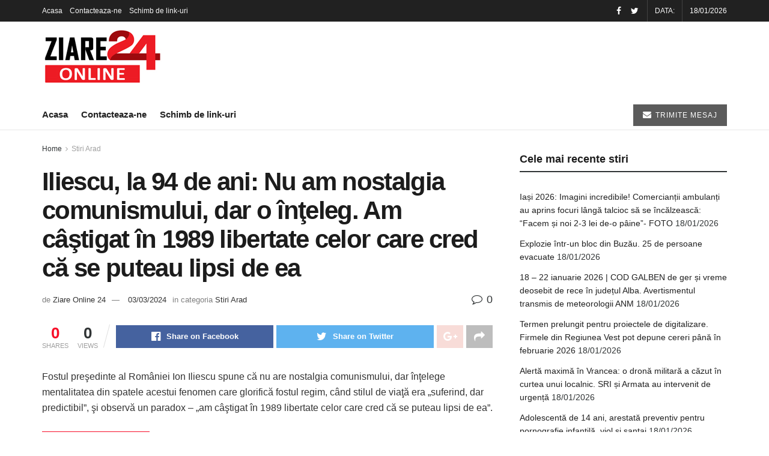

--- FILE ---
content_type: text/html; charset=UTF-8
request_url: https://www.ziareonline24.ro/iliescu-la-94-de-ani-nu-am-nostalgia-comunismului-dar-o-inteleg-am-castigat-in-1989-libertate-celor-care-cred-ca-se-puteau-lipsi-de-ea-755009/
body_size: 36238
content:
<!doctype html>
<!--[if lt IE 7]> <html class="no-js lt-ie9 lt-ie8 lt-ie7" lang="ro-RO"> <![endif]-->
<!--[if IE 7]>    <html class="no-js lt-ie9 lt-ie8" lang="ro-RO"> <![endif]-->
<!--[if IE 8]>    <html class="no-js lt-ie9" lang="ro-RO"> <![endif]-->
<!--[if IE 9]>    <html class="no-js lt-ie10" lang="ro-RO"> <![endif]-->
<!--[if gt IE 8]><!--> <html class="no-js" lang="ro-RO"> <!--<![endif]-->
<head>
    <meta http-equiv="Content-Type" content="text/html; charset=UTF-8" />
    <meta name='viewport' content='width=device-width, initial-scale=1, user-scalable=yes' />
    <link rel="profile" href="http://gmpg.org/xfn/11" />
    
    <meta name='robots' content='index, follow, max-image-preview:large, max-snippet:-1, max-video-preview:-1' />
<meta property="og:type" content="article">
<meta property="og:title" content="Iliescu, la 94 de ani: Nu am nostalgia comunismului, dar o înţeleg. Am câştigat în 1989 libertate celor care cred că se pu">
<meta property="og:site_name" content="Ziare Online 24 - Stiri Online - Stiri locale Romania">
<meta property="og:description" content="Fostul preşedinte al României Ion Iliescu spune că nu are nostalgia comunismului, dar înţelege mentalitatea din spatele acestui fenomen care">
<meta property="og:url" content="https://www.ziareonline24.ro/iliescu-la-94-de-ani-nu-am-nostalgia-comunismului-dar-o-inteleg-am-castigat-in-1989-libertate-celor-care-cred-ca-se-puteau-lipsi-de-ea-755009/">
<meta property="og:locale" content="ro_RO">
<meta property="article:published_time" content="2024-03-03T20:59:13+00:00">
<meta property="article:modified_time" content="2024-03-03T20:59:13+00:00">
<meta property="article:section" content="Stiri Arad">
<meta name="twitter:card" content="summary_large_image">
<meta name="twitter:title" content="Iliescu, la 94 de ani: Nu am nostalgia comunismului, dar o înţeleg. Am câştigat în 1989 libertate celor care cred că se puteau lipsi de ea">
<meta name="twitter:description" content="Fostul preşedinte al României Ion Iliescu spune că nu are nostalgia comunismului, dar înţelege mentalitatea din spatele acestui fenomen care">
<meta name="twitter:url" content="https://www.ziareonline24.ro/iliescu-la-94-de-ani-nu-am-nostalgia-comunismului-dar-o-inteleg-am-castigat-in-1989-libertate-celor-care-cred-ca-se-puteau-lipsi-de-ea-755009/">
<meta name="twitter:site" content="">
			<script type="pmdelayedscript" data-perfmatters-type="text/javascript" data-cfasync="false" data-no-optimize="1" data-no-defer="1" data-no-minify="1" data-rocketlazyloadscript="1">
              var jnews_ajax_url = '/?ajax-request=jnews'
			</script>
			
	<!-- This site is optimized with the Yoast SEO plugin v19.6 - https://yoast.com/wordpress/plugins/seo/ -->
	<title>Iliescu, la 94 de ani: Nu am nostalgia comunismului, dar o înţeleg. Am câştigat în 1989 libertate celor care cred că se puteau lipsi de ea - Ziare Online 24 - Stiri Online - Stiri locale Romania</title><style id="perfmatters-used-css">:where(.wp-block-columns.has-background){padding:1.25em 2.375em;}.wp-block-embed.alignleft,.wp-block-embed.alignright,.wp-block[data-align=left]>[data-type="core/embed"],.wp-block[data-align=right]>[data-type="core/embed"]{max-width:360px;width:100%;}.wp-block-embed.alignleft .wp-block-embed__wrapper,.wp-block-embed.alignright .wp-block-embed__wrapper,.wp-block[data-align=left]>[data-type="core/embed"] .wp-block-embed__wrapper,.wp-block[data-align=right]>[data-type="core/embed"] .wp-block-embed__wrapper{min-width:280px;}.wp-block-cover .wp-block-embed{min-width:320px;min-height:240px;}.wp-block-embed{margin:0 0 1em;overflow-wrap:break-word;}.wp-block-embed figcaption{margin-top:.5em;margin-bottom:1em;}.wp-block-embed iframe{max-width:100%;}.wp-block-embed__wrapper{position:relative;}.wp-embed-responsive .wp-has-aspect-ratio .wp-block-embed__wrapper:before{content:"";display:block;padding-top:50%;}.wp-embed-responsive .wp-has-aspect-ratio iframe{position:absolute;top:0;right:0;bottom:0;left:0;height:100%;width:100%;}.wp-embed-responsive .wp-embed-aspect-21-9 .wp-block-embed__wrapper:before{padding-top:42.85%;}.wp-embed-responsive .wp-embed-aspect-18-9 .wp-block-embed__wrapper:before{padding-top:50%;}.wp-embed-responsive .wp-embed-aspect-16-9 .wp-block-embed__wrapper:before{padding-top:56.25%;}.wp-embed-responsive .wp-embed-aspect-4-3 .wp-block-embed__wrapper:before{padding-top:75%;}.wp-embed-responsive .wp-embed-aspect-1-1 .wp-block-embed__wrapper:before{padding-top:100%;}.wp-embed-responsive .wp-embed-aspect-9-16 .wp-block-embed__wrapper:before{padding-top:177.77%;}.wp-embed-responsive .wp-embed-aspect-1-2 .wp-block-embed__wrapper:before{padding-top:200%;}ol,ul{box-sizing:border-box;}:where(p.has-text-color:not(.has-link-color)) a{color:inherit;}:root{--wp--preset--font-size--normal:16px;--wp--preset--font-size--huge:42px;}html :where(.has-border-color),html :where([style*=border-width]){border-style:solid;}html :where(img[class*=wp-image-]){height:auto;max-width:100%;}@keyframes spin{from{transform:rotate(0deg);}to{transform:rotate(360deg);}}@keyframes blink{from{opacity:0;}50%{opacity:1;}to{opacity:0;}}@font-face{font-display:swap;font-family:vcpb-plugin-icons;src:url("https://www.ziareonline24.ro/wp-content/cache/min/1/wp-content/plugins/js_composer/assets/css/../../../../../../../../plugins/js_composer/assets/fonts/vc_icons_v2/fonts/vcpb-plugin-icons.eot?f6ud62");src:url("https://www.ziareonline24.ro/wp-content/cache/min/1/wp-content/plugins/js_composer/assets/css/../../../../../../../../plugins/js_composer/assets/fonts/vc_icons_v2/fonts/vcpb-plugin-icons.eot?f6ud62#iefix") format("embedded-opentype"),url("https://www.ziareonline24.ro/wp-content/cache/min/1/wp-content/plugins/js_composer/assets/css/../../../../../../../../plugins/js_composer/assets/fonts/vc_icons_v2/fonts/vcpb-plugin-icons.ttf?f6ud62") format("truetype"),url("https://www.ziareonline24.ro/wp-content/cache/min/1/wp-content/plugins/js_composer/assets/css/../../../../../../../../plugins/js_composer/assets/fonts/vc_icons_v2/fonts/vcpb-plugin-icons.woff?f6ud62") format("woff"),url("https://www.ziareonline24.ro/wp-content/cache/min/1/wp-content/plugins/js_composer/assets/css/../../../../../../../../plugins/js_composer/assets/fonts/vc_icons_v2/fonts/vcpb-plugin-icons.svg?f6ud62#vcpb-plugin-icons") format("svg");font-weight:400;font-style:normal;}@-webkit-keyframes progress-bar-stripes{from{background-position:40px 0;}to{background-position:0 0;}}@-moz-keyframes progress-bar-stripes{from{background-position:40px 0;}to{background-position:0 0;}}@-ms-keyframes progress-bar-stripes{from{background-position:40px 0;}to{background-position:0 0;}}@-o-keyframes progress-bar-stripes{from{background-position:0 0;}to{background-position:40px 0;}}@keyframes progress-bar-stripes{from{background-position:40px 0;}to{background-position:0 0;}}@-webkit-keyframes load7{0%,100%,80%{box-shadow:0 2.5em 0 -1.3em rgba(235,235,235,.75);}40%{box-shadow:0 2.5em 0 0 rgba(235,235,235,.75);}}@keyframes load7{0%,100%,80%{box-shadow:0 2.5em 0 -1.3em rgba(235,235,235,.75);}40%{box-shadow:0 2.5em 0 0 rgba(235,235,235,.75);}}@font-face{font-display:swap;font-family:vc_grid_v1;src:url("https://www.ziareonline24.ro/wp-content/cache/min/1/wp-content/plugins/js_composer/assets/css/../../../../../../../../plugins/js_composer/assets/fonts/vc_grid/vc_grid_v1.eot?-9hbgac");src:url("https://www.ziareonline24.ro/wp-content/cache/min/1/wp-content/plugins/js_composer/assets/css/../../../../../../../../plugins/js_composer/assets/fonts/vc_grid/vc_grid_v1.eot?#iefix-9hbgac") format("embedded-opentype"),url("https://www.ziareonline24.ro/wp-content/cache/min/1/wp-content/plugins/js_composer/assets/css/../../../../../../../../plugins/js_composer/assets/fonts/vc_grid/vc_grid_v1.woff?-9hbgac") format("woff"),url("https://www.ziareonline24.ro/wp-content/cache/min/1/wp-content/plugins/js_composer/assets/css/../../../../../../../../plugins/js_composer/assets/fonts/vc_grid/vc_grid_v1.ttf?-9hbgac") format("truetype"),url("https://www.ziareonline24.ro/wp-content/cache/min/1/wp-content/plugins/js_composer/assets/css/../../../../../../../../plugins/js_composer/assets/fonts/vc_grid/vc_grid_v1.svg?-9hbgac#vc_grid_v1") format("svg");font-weight:400;font-style:normal;}[class*=" vc_arrow-icon-"],[class^=vc_arrow-icon-]{font-family:vc_grid_v1;speak:none;font-style:normal;font-weight:400;font-variant:normal;text-transform:none;line-height:1;-webkit-font-smoothing:antialiased;-moz-osx-font-smoothing:grayscale;}@-webkit-keyframes wpb_ttb{0%{-webkit-transform:translate(0,-10%);opacity:0;}100%{-webkit-transform:translate(0,0);opacity:1;}}@-moz-keyframes wpb_ttb{0%{-moz-transform:translate(0,-10%);opacity:0;}100%{-moz-transform:translate(0,0);opacity:1;}}@-o-keyframes wpb_ttb{0%{-o-transform:translate(0,-10%);opacity:0;}100%{-o-transform:translate(0,0);opacity:1;}}@keyframes wpb_ttb{0%{-webkit-transform:translate(0,-10%);-ms-transform:translate(0,-10%);-o-transform:translate(0,-10%);transform:translate(0,-10%);opacity:0;}100%{-webkit-transform:translate(0,0);-ms-transform:translate(0,0);-o-transform:translate(0,0);transform:translate(0,0);opacity:1;}}@-webkit-keyframes wpb_btt{0%{-webkit-transform:translate(0,10%);opacity:0;}100%{-webkit-transform:translate(0,0);opacity:1;}}@-moz-keyframes wpb_btt{0%{-moz-transform:translate(0,10%);opacity:0;}100%{-moz-transform:translate(0,0);opacity:1;}}@-o-keyframes wpb_btt{0%{-o-transform:translate(0,10%);opacity:0;}100%{-o-transform:translate(0,0);opacity:1;}}@keyframes wpb_btt{0%{-webkit-transform:translate(0,10%);-ms-transform:translate(0,10%);-o-transform:translate(0,10%);transform:translate(0,10%);opacity:0;}100%{-webkit-transform:translate(0,0);-ms-transform:translate(0,0);-o-transform:translate(0,0);transform:translate(0,0);opacity:1;}}@-webkit-keyframes wpb_ltr{0%{-webkit-transform:translate(-10%,0);opacity:0;}100%{-webkit-transform:translate(0,0);opacity:1;}}@-moz-keyframes wpb_ltr{0%{-moz-transform:translate(-10%,0);opacity:0;}100%{-moz-transform:translate(0,0);opacity:1;}}@-o-keyframes wpb_ltr{0%{-o-transform:translate(-10%,0);opacity:0;}100%{-o-transform:translate(0,0);opacity:1;}}@keyframes wpb_ltr{0%{-webkit-transform:translate(-10%,0);-ms-transform:translate(-10%,0);-o-transform:translate(-10%,0);transform:translate(-10%,0);opacity:0;}100%{-webkit-transform:translate(0,0);-ms-transform:translate(0,0);-o-transform:translate(0,0);transform:translate(0,0);opacity:1;}}@-webkit-keyframes wpb_rtl{0%{-webkit-transform:translate(10%,0);opacity:0;}100%{-webkit-transform:translate(0,0);opacity:1;}}@-moz-keyframes wpb_rtl{0%{-moz-transform:translate(10%,0);opacity:0;}100%{-moz-transform:translate(0,0);opacity:1;}}@-o-keyframes wpb_rtl{0%{-o-transform:translate(10%,0);opacity:0;}100%{-o-transform:translate(0,0);opacity:1;}}@keyframes wpb_rtl{0%{-webkit-transform:translate(10%,0);-ms-transform:translate(10%,0);-o-transform:translate(10%,0);transform:translate(10%,0);opacity:0;}100%{-webkit-transform:translate(0,0);-ms-transform:translate(0,0);-o-transform:translate(0,0);transform:translate(0,0);opacity:1;}}@-webkit-keyframes wpb_appear{0%{-webkit-transform:scale(.5);opacity:.1;}100%{-webkit-transform:scale(1);opacity:1;}}@-moz-keyframes wpb_appear{0%{-moz-transform:scale(.5);opacity:.1;}100%{-moz-transform:scale(1);opacity:1;}}@-o-keyframes wpb_appear{0%{-o-transform:scale(.5);opacity:.1;}100%{-o-transform:scale(1);opacity:1;}}@keyframes wpb_appear{0%{-webkit-transform:scale(.5);-ms-transform:scale(.5);-o-transform:scale(.5);transform:scale(.5);opacity:.1;}100%{-webkit-transform:scale(1);-ms-transform:scale(1);-o-transform:scale(1);transform:scale(1);opacity:1;}}@-webkit-keyframes vc_woo-add-cart-load{0%,100%,80%{box-shadow:0 2.5em 0 -1.3em rgba(235,235,235,.75);}40%{box-shadow:0 2.5em 0 0 rgba(235,235,235,.75);}}@keyframes vc_woo-add-cart-load{0%,100%,80%{box-shadow:0 2.5em 0 -1.3em rgba(235,235,235,.75);}40%{box-shadow:0 2.5em 0 0 rgba(235,235,235,.75);}}@-webkit-keyframes a{to{-webkit-transform:rotate(1 turn);transform:rotate(1 turn);}}@keyframes a{to{-webkit-transform:rotate(1 turn);transform:rotate(1 turn);}}@-webkit-keyframes b{0%{background-position:0 0;}to{background-position:30px 0;}}@keyframes b{0%{background-position:0 0;}to{background-position:30px 0;}}@font-face{font-family:"FontAwesome";font-display:swap;src:url("https://www.ziareonline24.ro/wp-content/cache/min/1/wp-content/themes/stirionline24/assets/fonts/font-awesome/../../../../../../../../../themes/stirionline24/assets/fonts/font-awesome/fonts/fontawesome-webfont.eot?v=4.7.0");src:url("https://www.ziareonline24.ro/wp-content/cache/min/1/wp-content/themes/stirionline24/assets/fonts/font-awesome/../../../../../../../../../themes/stirionline24/assets/fonts/font-awesome/fonts/fontawesome-webfont.eot?#iefix&v=4.7.0") format("embedded-opentype"),url("https://www.ziareonline24.ro/wp-content/cache/min/1/wp-content/themes/stirionline24/assets/fonts/font-awesome/../../../../../../../../../themes/stirionline24/assets/fonts/font-awesome/fonts/fontawesome-webfont.woff2?v=4.7.0") format("woff2"),url("https://www.ziareonline24.ro/wp-content/cache/min/1/wp-content/themes/stirionline24/assets/fonts/font-awesome/../../../../../../../../../themes/stirionline24/assets/fonts/font-awesome/fonts/fontawesome-webfont.woff?v=4.7.0") format("woff"),url("https://www.ziareonline24.ro/wp-content/cache/min/1/wp-content/themes/stirionline24/assets/fonts/font-awesome/../../../../../../../../../themes/stirionline24/assets/fonts/font-awesome/fonts/fontawesome-webfont.ttf?v=4.7.0") format("truetype"),url("https://www.ziareonline24.ro/wp-content/cache/min/1/wp-content/themes/stirionline24/assets/fonts/font-awesome/../../../../../../../../../themes/stirionline24/assets/fonts/font-awesome/fonts/fontawesome-webfont.svg?v=4.7.0#fontawesomeregular") format("svg");font-weight:400;font-style:normal;}.fa{display:inline-block;font:normal normal normal 14px/1 FontAwesome;font-size:inherit;text-rendering:auto;-webkit-font-smoothing:antialiased;-moz-osx-font-smoothing:grayscale;}@-webkit-keyframes fa-spin{0%{-webkit-transform:rotate(0deg);transform:rotate(0deg);}100%{-webkit-transform:rotate(359deg);transform:rotate(359deg);}}@keyframes fa-spin{0%{-webkit-transform:rotate(0deg);transform:rotate(0deg);}100%{-webkit-transform:rotate(359deg);transform:rotate(359deg);}}.fa-search:before{content:"";}.fa-remove:before,.fa-close:before,.fa-times:before{content:"";}.fa-clock-o:before{content:"";}.fa-mail-forward:before,.fa-share:before{content:"";}.fa-twitter:before{content:"";}.fa-facebook-f:before,.fa-facebook:before{content:"";}.fa-navicon:before,.fa-reorder:before,.fa-bars:before{content:"";}.fa-pinterest:before{content:"";}.fa-google-plus:before{content:"";}.fa-envelope:before{content:"";}.fa-linkedin:before{content:"";}.fa-comment-o:before{content:"";}.fa-angle-right:before{content:"";}.fa-angle-up:before{content:"";}.fa-facebook-official:before{content:"";}a,abbr,acronym,address,applet,article,aside,audio,b,big,blockquote,body,canvas,caption,center,cite,code,dd,del,details,dfn,div,dl,dt,em,embed,fieldset,figcaption,figure,footer,form,h1,h2,h3,h4,h5,h6,header,hgroup,html,i,iframe,img,ins,kbd,label,legend,li,mark,menu,nav,object,ol,output,p,pre,q,ruby,s,samp,section,small,span,strike,strong,sub,summary,sup,table,tbody,td,tfoot,th,thead,time,tr,tt,u,ul,var,video{margin:0;padding:0;border:0;font-size:100%;font:inherit;vertical-align:baseline;}article,aside,details,figcaption,figure,footer,header,hgroup,menu,nav,section{display:block;}body{line-height:1;}ol,ul{list-style:none;}body{color:#53585c;background:#fff;font-family:"Helvetica Neue",Helvetica,Roboto,Arial,sans-serif;font-size:14px;line-height:1.6em;-webkit-font-smoothing:antialiased;-moz-osx-font-smoothing:grayscale;overflow-anchor:none;}body,html{height:100%;margin:0;}::-moz-selection{background:#fde69a;color:#212121;text-shadow:none;}::-webkit-selection{background:#fde69a;color:#212121;text-shadow:none;}::selection{background:#fde69a;color:#212121;text-shadow:none;}a{color:#f70d28;text-decoration:none;}a:focus,a:hover{color:#212121;outline:0;}audio,canvas,img,video{vertical-align:middle;}img{max-width:100%;-ms-interpolation-mode:bicubic;height:auto;}button,input,label,optgroup,select,textarea{font:inherit;}[class*=jeg_] .fa{font-family:FontAwesome;}.clearfix:after,.comment-navigation:after,.container:after,.jeg_authorbox::after,.jeg_block_heading:after,.jeg_popup_content::after,.jeg_postblock:after,.row:after{content:"";display:table;clear:both;}h1,h2,h3,h4,h5,h6{color:#212121;text-rendering:optimizeLegibility;}h1{font-size:2.25em;margin:.67em 0 .5em;line-height:1.25;letter-spacing:-.02em;}h3{font-size:1.563em;margin:1em 0 .5em;line-height:1.4;}b,strong{font-weight:700;}em,i{font-style:italic;}p,pre{margin:0 0 1.75em;text-rendering:optimizeLegibility;}@media (max-width:767px){.container{width:98%;width:calc(100% - 10px);}}@media (max-width:479px){.container{width:100%;}}@media (min-width:768px){.container,.jeg_vc_content>.vc_element>.vc_row,.jeg_vc_content>.vc_element>.vc_row[data-vc-full-width=true]:not([data-vc-stretch-content=true])>.jeg-vc-wrapper,.jeg_vc_content>.vc_row,.jeg_vc_content>.vc_row[data-vc-full-width=true]:not([data-vc-stretch-content=true])>.jeg-vc-wrapper{max-width:750px;}}@media (min-width:992px){.container,.jeg_vc_content>.vc_element>.vc_row,.jeg_vc_content>.vc_element>.vc_row[data-vc-full-width=true]:not([data-vc-stretch-content=true])>.jeg-vc-wrapper,.jeg_vc_content>.vc_row,.jeg_vc_content>.vc_row[data-vc-full-width=true]:not([data-vc-stretch-content=true])>.jeg-vc-wrapper{max-width:970px;}}@media (min-width:1200px){.container,.jeg_vc_content>.vc_element>.vc_row,.jeg_vc_content>.vc_element>.vc_row[data-vc-full-width=true]:not([data-vc-stretch-content=true])>.jeg-vc-wrapper,.jeg_vc_content>.vc_row,.jeg_vc_content>.vc_row[data-vc-full-width=true]:not([data-vc-stretch-content=true])>.jeg-vc-wrapper{max-width:1170px;}}.container,.vc_column_container{padding-right:15px;padding-left:15px;margin-right:auto;margin-left:auto;}.row{margin-right:-15px;margin-left:-15px;}.col-lg-1,.col-lg-10,.col-lg-11,.col-lg-12,.col-lg-2,.col-lg-3,.col-lg-4,.col-lg-5,.col-lg-6,.col-lg-7,.col-lg-8,.col-lg-9,.col-md-1,.col-md-10,.col-md-11,.col-md-12,.col-md-2,.col-md-3,.col-md-4,.col-md-5,.col-md-6,.col-md-7,.col-md-8,.col-md-9,.col-sm-1,.col-sm-10,.col-sm-11,.col-sm-12,.col-sm-2,.col-sm-3,.col-sm-4,.col-sm-5,.col-sm-6,.col-sm-7,.col-sm-8,.col-sm-9,.col-xs-1,.col-xs-10,.col-xs-11,.col-xs-12,.col-xs-2,.col-xs-3,.col-xs-4,.col-xs-5,.col-xs-6,.col-xs-7,.col-xs-8,.col-xs-9{position:relative;min-height:1px;padding-right:15px;padding-left:15px;}@media (min-width:992px){.col-md-1,.col-md-10,.col-md-11,.col-md-12,.col-md-2,.col-md-3,.col-md-4,.col-md-5,.col-md-6,.col-md-7,.col-md-8,.col-md-9{float:left;}.col-md-8{width:66.66666667%;}.col-md-4{width:33.33333333%;}}*{-webkit-box-sizing:border-box;-moz-box-sizing:border-box;box-sizing:border-box;}:after,:before{-webkit-box-sizing:border-box;-moz-box-sizing:border-box;box-sizing:border-box;}.jeg_viewport{position:relative;}.jeg_container,.jeg_container_full{width:auto;margin:0 auto;padding:0;}.jeg_boxed .jeg_main .jeg_container,.jeg_content{background:#fff;}.jeg_content{padding:30px 0 40px;}.jeg_sidebar{padding-left:30px;}.post-ajax-overlay{position:absolute;top:0;left:0;right:0;bottom:0;background:#f5f5f5;display:none;z-index:5;}.post-ajax-overlay .jnews_preloader_circle_outer{position:fixed;width:100%;top:50%;left:0;margin-left:170px;}.post-ajax-overlay .jeg_preloader.dot{position:fixed;top:50%;margin-top:40px;margin-left:170px;left:50%;}.post-ajax-overlay .jeg_preloader.square{position:fixed;top:50%;margin-top:0;left:50%;margin-left:170px;}.chosen-container-single .chosen-single,input:not([type=submit]),select,textarea{display:inline-block;background:#fff;border:1px solid #e0e0e0;border-radius:0;padding:7px 14px;height:40px;outline:0;font-size:14px;font-weight:300;margin:0;width:100%;max-width:100%;-webkit-transition:all .2s ease;transition:.25s ease;box-shadow:none;}input[type=checkbox],input[type=radio]{width:auto;height:auto;line-height:inherit;display:inline;}input:not([type=submit]):focus,select:focus,textarea:focus{border-color:#ccc;box-shadow:inset 0 2px 2px rgba(0,0,0,.05);}.btn,.button,input[type=submit]{border:none;border-radius:0;background:#f70d28;color:#fff;padding:0 20px;line-height:40px;height:40px;display:inline-block;cursor:pointer;text-transform:uppercase;font-size:13px;font-weight:700;letter-spacing:1px;outline:0;-webkit-appearance:none;-webkit-transition:.3s ease;transition:.3s ease;}.btn:focus,.button:focus,input[type=submit]:focus{color:#fff;outline:thin dotted #666;}.btn:hover,.button:hover,input[type=submit]:hover{color:#fff;box-shadow:inset 0 0 0 100px rgba(0,0,0,.15);}.jeg_header{position:relative;}.jeg_header .container{height:100%;}.jeg_nav_row{position:relative;-js-display:flex;display:-webkit-flex;display:-ms-flexbox;display:flex;-webkit-flex-flow:row nowrap;-ms-flex-flow:row nowrap;flex-flow:row nowrap;-webkit-align-items:center;-ms-flex-align:center;align-items:center;-webkit-justify-content:space-between;-ms-flex-pack:justify;justify-content:space-between;height:100%;}.jeg_nav_grow{-webkit-box-flex:1;-ms-flex:1;flex:1;}.jeg_nav_normal{-webkit-box-flex:0 0 auto;-ms-flex:0 0 auto;flex:0 0 auto;}.item_wrap{width:100%;display:inline-block;display:-webkit-flex;display:-ms-flexbox;display:flex;-webkit-flex-flow:row wrap;-ms-flex-flow:row wrap;flex-flow:row wrap;-webkit-align-items:center;-ms-flex-align:center;align-items:center;}.jeg_nav_left{margin-right:auto;}.jeg_nav_right{margin-left:auto;}.jeg_nav_center{margin:0 auto;}.jeg_nav_alignleft{justify-content:flex-start;}.jeg_nav_alignright{justify-content:flex-end;}.jeg_nav_aligncenter{justify-content:center;}.jeg_topbar{font-size:12px;color:#757575;position:relative;z-index:11;background:#f5f5f5;border-bottom:1px solid #e0e0e0;-webkit-font-smoothing:auto;-moz-osx-font-smoothing:auto;}.jeg_topbar .jeg_nav_item{padding:0 12px;border-right:1px solid #e0e0e0;}.jeg_topbar.dark{background:#212121;color:#f5f5f5;border-bottom-width:0;}.jeg_topbar.dark .jeg_search_toggle,.jeg_topbar.dark .jeg_search_wrapper.jeg_search_no_expand .jeg_search_button,.jeg_topbar.dark .jeg_search_wrapper.jeg_search_no_expand .jeg_search_input,.jeg_topbar.dark .jeg_top_lang_switcher>li>a{color:#f5f5f5;}.jeg_topbar.dark .jeg_top_lang_switcher>li>a:hover,.jeg_topbar.dark .jeg_top_menu>li>a:hover{color:#fff;}.jeg_topbar.dark,.jeg_topbar.dark .jeg_nav_item{border-color:rgba(255,255,255,.15);}.jeg_topbar .jeg_nav_item:last-child{border-right-width:0;}.jeg_topbar .jeg_nav_row{height:34px;line-height:34px;}.jeg_midbar{background-color:#fff;height:140px;position:relative;z-index:10;border-bottom:0 solid #e8e8e8;}.jeg_navbar+.jeg_midbar{z-index:9;}.jeg_midbar .jeg_nav_item{padding:0 14px;}.jeg_midbar.dark{background-color:#212121;color:#f5f5f5;}.jeg_midbar.dark .jeg_carticon,.jeg_midbar.dark .jeg_nav_icon .jeg_mobile_toggle,.jeg_midbar.dark .jeg_search_toggle,.jeg_midbar.dark .jeg_top_weather,.jeg_midbar.dark .jeg_top_weather .jeg_weather_condition .jeg_weather_icon,.jeg_midbar.dark .jeg_top_weather>.jeg_weather_temp>.jeg_weather_unit,.jeg_midbar.dark .jeg_vertical_menu a{color:#f5f5f5;}.jeg_navbar{background:#fff;position:relative;border-top:0 solid #e8e8e8;border-bottom:1px solid #e8e8e8;line-height:50px;z-index:9;-webkit-box-sizing:content-box;box-sizing:content-box;}.jeg_navbar:first-child,.jeg_topbar+.jeg_navbar{z-index:10;}.jeg_navbar .jeg_nav_item{padding:0 14px;}.jeg_nav_item:first-child{padding-left:0;}.jeg_nav_item:last-child{padding-right:0;}.jeg_logo{position:relative;}.site-title{margin:0;padding:0;line-height:1;font-size:60px;letter-spacing:-.02em;}.jeg_mobile_logo .site-title{font-size:34px;}.site-title a{display:block;color:#212121;}.jeg_midbar.dark .site-title a,.jeg_navbar.jeg_navbar_dark .site-title a{color:#f5f5f5;}.jeg_logo img{height:auto;image-rendering:optimizeQuality;display:block;}.jeg_nav_left .jeg_logo{margin-right:7px;}.jeg_nav_left .jeg_logo:last-child{margin-right:28px;}.jeg_midbar .jeg_social_icon_block.nobg a .fa{font-size:18px;}.jeg_topbar .jeg_social_icon_block.nobg a .fa{font-size:14px;}.btn.round{border-radius:40px;}.btn .fa{margin-right:2px;font-size:14px;}.jeg_topbar .btn{height:26px;line-height:26px;font-size:11px;letter-spacing:.5px;font-weight:500;padding:0 10px;}.jeg_topbar .btn.round{padding:0 14px;}.jeg_navbar .btn{height:36px;line-height:36px;font-size:12px;font-weight:500;padding:0 16px;}.jeg_midbar .jeg_nav_html,.jeg_navbar .jeg_nav_html{line-height:1.4em;}.jeg_nav_html .fa{margin-right:2px;}.jeg_topbar .jeg_mobile_toggle{color:inherit;}.jeg_topbar .socials_widget a{margin:0 5px 0 0;}.jeg_topbar .socials_widget a .fa{width:26px;line-height:26px;}.jeg_topbar .socials_widget.nobg a{margin-right:14px;}.jeg_topbar .socials_widget.nobg a:last-child{margin-right:0;}.jeg_topbar .socials_widget.nobg a .fa{font-size:14px;}.jeg_search_wrapper{position:relative;}.jeg_search_wrapper .jeg_search_form{display:block;position:relative;line-height:normal;min-width:60%;}.jeg_search_toggle{color:#212121;display:block;text-align:center;}.jeg_topbar .jeg_search_toggle{font-size:14px;min-width:13px;color:inherit;}.jeg_midbar .jeg_search_toggle{font-size:18px;min-width:16px;line-height:50px;}.jeg_navbar .jeg_search_toggle{font-size:16px;min-width:15px;}.jeg_search_wrapper .jeg_search_input{width:100%;vertical-align:middle;height:40px;padding:.5em 30px .5em 14px;}.jeg_search_wrapper .jeg_search_button{color:#212121;background:0 0;border:0;font-size:14px;outline:0;cursor:pointer;position:absolute;height:auto;min-height:unset;line-height:normal;top:0;bottom:0;right:0;padding:0 10px;transition:none;}.jeg_search_wrapper .jeg_search_button:hover{color:inherit;box-shadow:none;background:0 0;}.jeg_navbar .jeg_search_wrapper .jeg_search_input{height:36px;}.jeg_topbar .jeg_search_wrapper .jeg_search_form{display:block;}.jeg_topbar .jeg_search_no_expand .jeg_search_input{line-height:34px;height:auto;padding:0 20px 0 0 !important;border:0;background:0 0;box-shadow:none;}.jeg_topbar .jeg_search_no_expand .jeg_search_button{color:#757575;width:auto;padding-right:0 !important;}.jeg_search_no_expand .jeg_search_toggle{display:none;}.jeg_search_no_expand.square .jeg_search_input{border-radius:0;}.jeg_search_no_expand.round .jeg_search_input{border-radius:33px;padding:.5em 15px;}.jeg_search_no_expand.round .jeg_search_button{padding-right:12px;}.jeg_midbar .jeg_search_no_expand .jeg_search_input{font-size:15px;padding:.5em 35px .5em 15px;}.jeg_midbar .jeg_search_wrapper .jeg_search_button{padding-right:15px;}.jeg_midbar .jeg_search_no_expand.round .jeg_search_input{padding:.5em 35px .5em 20px;}.jeg_midbar .jeg_search_no_expand.round .jeg_search_button{padding-right:15px;}.jeg_search_popup_expand .jeg_search_form{display:block;opacity:0;visibility:hidden;position:absolute;top:100%;right:-4px;text-align:center;width:325px;background:#fff;border:1px solid #eee;padding:0;height:0;z-index:12;-webkit-box-shadow:0 1px 4px rgba(0,0,0,.09);box-shadow:0 1px 4px rgba(0,0,0,.09);-webkit-transition:height .1s;-o-transition:height .1s;transition:height .1s;}.jeg_search_popup_expand .jeg_search_form:before{border-color:transparent transparent #fff;border-style:solid;border-width:0 8px 8px;content:"";right:16px;position:absolute;top:-8px;z-index:98;}.jeg_search_popup_expand .jeg_search_form:after{border-color:transparent transparent #eaeaea;border-style:solid;border-width:0 9px 9px;content:"";right:15px;position:absolute;top:-9px;z-index:97;}.jeg_topbar .jeg_search_popup_expand .jeg_search_form,.jeg_topbar .jeg_search_popup_expand .jeg_search_result{right:0;}.jeg_topbar .jeg_nav_left .jeg_search_popup_expand .jeg_search_form,.jeg_topbar .jeg_nav_left .jeg_search_popup_expand .jeg_search_result{left:0;}.jeg_topbar .jeg_search_popup_expand .jeg_search_form:before{right:11px;top:-6px;border-width:0 6px 6px;}.jeg_topbar .jeg_search_popup_expand .jeg_search_form:after{right:10px;top:-8px;border-width:0 7px 7px;}.jeg_topbar .jeg_search_popup_expand:last-child .jeg_search_form,.jeg_topbar .jeg_search_popup_expand:last-child .jeg_search_result{right:-12px;}.jeg_topbar .jeg_nav_left .jeg_search_popup_expand:first-child .jeg_search_form,.jeg_topbar .jeg_nav_left .jeg_search_popup_expand:first-child .jeg_search_result{left:-12px;}.jeg_topbar .jeg_nav_left .jeg_search_popup_expand .jeg_search_form:before{right:auto;left:11px;}.jeg_topbar .jeg_nav_left .jeg_search_popup_expand .jeg_search_form:after{right:auto;left:10px;}.jeg_search_popup_expand .jeg_search_input{width:100%;-webkit-box-shadow:inset 0 0 15px 0 rgba(0,0,0,.08);box-shadow:inset 0 0 15px 0 rgba(0,0,0,.08);}.jeg_search_popup_expand .jeg_search_button{color:#888;position:absolute;top:0;bottom:0;right:20px;}.jeg_midbar .jeg_search_popup_expand:last-child .jeg_search_form,.jeg_midbar .jeg_search_popup_expand:last-child .jeg_search_result{right:-18px;}.jeg_midbar .jeg_search_popup_expand .jeg_search_form:before{right:17px;}.jeg_midbar .jeg_search_popup_expand .jeg_search_form:after{right:16px;}.jeg_midbar .jeg_nav_left .jeg_search_popup_expand .jeg_search_form,.jeg_midbar .jeg_nav_left .jeg_search_popup_expand .jeg_search_result{right:auto;left:-4px;}.jeg_midbar .jeg_nav_left .jeg_search_popup_expand .jeg_search_form:before{right:auto;left:16px;}.jeg_midbar .jeg_nav_left .jeg_search_popup_expand .jeg_search_form:after{right:auto;left:15px;}.jeg_midbar .jeg_nav_left .jeg_search_popup_expand:first-child .jeg_search_form,.jeg_midbar .jeg_nav_left .jeg_search_popup_expand:first-child .jeg_search_result{left:-18px;}.jeg_midbar .jeg_nav_left .jeg_search_popup_expand:first-child .jeg_search_form:before{right:auto;left:17px;}.jeg_midbar .jeg_nav_left .jeg_search_popup_expand:first-child .jeg_search_form:after{right:auto;left:16px;}.jeg_navbar:not(.jeg_navbar_boxed):not(.jeg_navbar_menuborder) .jeg_search_popup_expand:last-child .jeg_search_form,.jeg_navbar:not(.jeg_navbar_boxed):not(.jeg_navbar_menuborder) .jeg_search_popup_expand:last-child .jeg_search_result{right:-17px;}.jeg_navbar:not(.jeg_navbar_boxed):not(.jeg_navbar_menuborder) .jeg_nav_left .jeg_search_popup_expand:first-child .jeg_search_form,.jeg_navbar:not(.jeg_navbar_boxed):not(.jeg_navbar_menuborder) .jeg_nav_left .jeg_search_popup_expand:first-child .jeg_search_result{left:-17px;}.jeg_navbar .jeg_nav_left .jeg_search_popup_expand .jeg_search_form,.jeg_navbar .jeg_nav_left .jeg_search_popup_expand .jeg_search_result{right:auto;left:-4px;}.jeg_header.full .jeg_navbar:not(.jeg_navbar_boxed):not(.jeg_navbar_menuborder) .jeg_nav_left .jeg_search_popup_expand:not(:first-child) .jeg_search_form:before,.jeg_navbar .jeg_nav_left .jeg_search_popup_expand .jeg_search_form:before{right:auto;left:16px;}.jeg_header.full .jeg_navbar:not(.jeg_navbar_boxed):not(.jeg_navbar_menuborder) .jeg_nav_left .jeg_search_popup_expand:not(:first-child) .jeg_search_form:after,.jeg_navbar .jeg_nav_left .jeg_search_popup_expand .jeg_search_form:after{right:auto;left:15px;}.jeg_nav_left .jeg_search_popup_expand .jeg_search_form,.jeg_nav_left .jeg_search_popup_expand .jeg_search_result{right:auto;left:0;}.jeg_nav_center .jeg_search_popup_expand .jeg_search_form,.jeg_nav_center .jeg_search_popup_expand .jeg_search_form:after,.jeg_nav_center .jeg_search_popup_expand .jeg_search_form:before{right:50% !important;-webkit-transform:translateX(50%);transform:translateX(50%);}.jeg_search_hide{display:none;}.jeg_search_result{opacity:0;visibility:hidden;position:absolute;top:100%;right:-4px;width:325px;background:#fff;border:1px solid #eee;padding:0;height:0;line-height:1;z-index:9;-webkit-box-shadow:0 1px 4px rgba(0,0,0,.09);box-shadow:0 1px 4px rgba(0,0,0,.09);-webkit-transition:height .1s;-moz-transition:height .1s;transition:height .1s;}.jeg_header .jeg_search_result{z-index:10;}.dark .jeg_search_result .jeg_post_meta .fa{color:inherit;}.jeg_nav_left .jeg_search_result{right:auto;left:0;}.jeg_search_no_expand .jeg_search_result{margin-top:0;opacity:1;visibility:visible;height:auto;min-width:100%;right:0;}.jeg_search_result .jeg_post,.jeg_search_result.no_result .search-noresult,.jeg_search_result.with_result .search-all-button{overflow:hidden;}.jeg_search_result .jeg_post{margin:15px;padding:0;}.jeg_search_result .search-link{display:none;text-align:center;font-size:12px;padding:12px 15px;border-top:1px solid #eee;}.jeg_search_result .search-link .fa{margin-right:5px;}.jeg_search_result.with_result .search-all-button{display:block;cursor:pointer;}.jeg_menu>li{position:relative;float:left;text-align:left;padding-right:1.2em;}.jeg_menu>li:last-child{padding-right:0;}.jeg_menu>li>a{-webkit-transition:.2s ease;transition:.2s ease;}.jeg_midbar .jeg_menu:not(.jeg_main_menu)>li>a,.jeg_navbar .jeg_menu:not(.jeg_main_menu)>li>a{color:#212121;font-weight:bolder;line-height:50px;}.jeg_midbar .jeg_menu:not(.jeg_main_menu)>li>a:hover,.jeg_navbar .jeg_menu:not(.jeg_main_menu)>li>a:hover{color:#f70d28;}.jeg_midbar.dark .jeg_menu>li>a,.jeg_navbar.jeg_navbar_dark .jeg_menu>li>a{color:#f5f5f5;}.jeg_topbar .jeg_menu>li>a{color:inherit;}.jeg_menu li li{position:relative;line-height:20px;}.jeg_menu li>ul{background:#fff;position:absolute;display:none;top:100%;left:0;min-width:15em;text-align:left;z-index:11;white-space:nowrap;-webkit-box-shadow:0 0 2px rgba(0,0,0,.1),0 20px 40px rgba(0,0,0,.18);box-shadow:0 0 2px rgba(0,0,0,.1),0 20px 40px rgba(0,0,0,.18);}.jeg_menu li>ul li a{padding:8px 16px;font-size:13px;color:#7b7b7b;border-bottom:1px solid #eee;-webkit-transition:.1s;transition:.1s;}.jeg_menu li>ul>li:last-child>a{border-bottom:0;}.jeg_menu li>ul li.current-menu-ancestor>a,.jeg_menu li>ul li.current-menu-item>a,.jeg_menu li>ul li.sfHover>a,.jeg_menu li>ul li:hover>a{color:#212121;background:#f5f5f5;}.jeg_menu li.sfHover>ul,.jeg_menu li:hover>ul{display:block;}.jeg_menu a{display:block;position:relative;}.jeg_menu ul ul{top:0;left:100%;}.jeg_main_menu>li{margin:0;padding:0;list-style:none;float:left;}.jeg_main_menu>li>a{color:#212121;display:block;position:relative;padding:0 16px;margin:0 0;font-size:1em;font-weight:700;line-height:50px;text-transform:uppercase;-webkit-transition:color .2s ease,background .2s ease;transition:color .2s ease,background .2s ease;white-space:nowrap;}.jeg_topbar .jeg_main_menu:not(.jeg_menu_style_1)>li{padding-right:0;}.jeg_topbar .jeg_main_menu:not(.jeg_menu_style_1)>li>a{line-height:inherit;}.jeg_menu_style_1>li{padding-right:22px;line-height:50px;}.jeg_menu_style_1>li:last-child{padding-right:0;}.jeg_menu_style_1>li>a{display:inline-block;padding:6px 0;margin:0 0;line-height:normal;}.jeg_menu_style_1>li>a:before{content:"";position:absolute;bottom:0;width:0;height:2px;background:#f70d28;opacity:0;-webkit-transition:all .3s ease-in-out;-o-transition:all .3s ease-in-out;transition:all .3s ease-in-out;}.jeg_menu_style_1>li.current-menu-ancestor>a:before,.jeg_menu_style_1>li.current-menu-item>a:before,.jeg_menu_style_1>li.sfHover>a:before,.jeg_menu_style_1>li>a:hover:before{width:75%;opacity:1;}.jeg_navbar_mobile_wrapper,.jeg_navbar_mobile_wrapper .sticky_blankspace{display:none;}.jeg_header_sticky.sticky_blankspace{visibility:hidden;height:0;}.jeg_stickybar{position:fixed;width:100%;width:100%;top:0;left:auto;z-index:9997;margin:0 auto;opacity:0;visibility:hidden;-webkit-transition:opacity .2s ease;transition:opacity .2s ease;}.jeg_stickybar[data-mode=fixed]{-webkit-transform:translate3d(0,-130%,0);transform:translate3d(0,-130%,0);-webkit-transition:transform .15s ease-in;transition:transform .15s ease-in;}.jeg_navbar_mobile:not(.notransition)[data-mode=pinned],.jeg_stickybar:not(.notransition)[data-mode=pinned]{transition:transform .3s;}.jeg_stickybar .jeg_logo img{width:auto;max-height:36px;}.jeg_topbar .jeg_menu>li{padding-right:12px;}.jeg_topbar .jeg_menu>li:last-child{padding-right:0;}.jeg_topbar.dark .jeg_top_menu>li>ul{border-top:0;}.jeg_top_menu li>ul li a{font-size:12px;padding:6px 12px;}.jeg_top_menu li>ul{width:auto;}.jeg_topbar,.jeg_topbar.dark{border-top-style:solid;}.module-preloader,.newsfeed_preloader,.split-preloader{position:absolute;top:0;bottom:0;left:0;right:0;margin:auto;width:16px;height:16px;}.jeg_preloader span{height:16px;width:16px;background-color:#999;-webkit-animation:jeg_preloader_bounce 1.4s infinite ease-in-out both;animation:jeg_preloader_bounce 1.4s infinite ease-in-out both;position:absolute;top:0;border-radius:100%;}.jeg_preloader span:first-of-type{left:-22px;-webkit-animation-delay:-.32s;animation-delay:-.32s;}.jeg_preloader span:nth-of-type(2){-webkit-animation-delay:-.16s;animation-delay:-.16s;}.jeg_preloader span:last-of-type{left:22px;}@-webkit-keyframes jeg_preloader_bounce{0%,100%,80%{-webkit-transform:scale(0);opacity:0;}40%{-webkit-transform:scale(1);opacity:1;}}@keyframes jeg_preloader_bounce{0%,100%,80%{-webkit-transform:scale(0);transform:scale(0);opacity:0;}40%{-webkit-transform:scale(1);transform:scale(1);opacity:1;}}.jeg_navbar_mobile{display:none;position:relative;background:#fff;box-shadow:0 2px 6px rgba(0,0,0,.1);top:0;transform:translate3d(0,0,0);transition:.2s ease;}.jeg_navbar_mobile .container{width:100%;height:100%;}.jeg_mobile_bottombar{border-style:solid;}.jeg_mobile_bottombar{height:60px;line-height:60px;}.jeg_mobile_bottombar .jeg_nav_item{padding:0 10px;}.jeg_navbar_mobile .jeg_nav_left .jeg_nav_item:first-child{padding-left:0;}.jeg_navbar_mobile .jeg_nav_right .jeg_nav_item:last-child{padding-right:0;}.jeg_mobile_bottombar.dark{background:#000;color:#212121;}.jeg_mobile_bottombar.dark a{color:#212121;}.jeg_mobile_bottombar.dark .jeg_search_toggle,.jeg_mobile_bottombar.dark .toggle_btn{color:#fff;}.jeg_navbar_mobile .jeg_search_toggle,.jeg_navbar_mobile .toggle_btn{color:#212121;font-size:22px;display:block;}.jeg_mobile_logo a{display:block;}.jeg_mobile_logo img{width:auto;max-height:40px;display:block;}.jeg_aside_copyright{font-size:11px;color:#757575;letter-spacing:.5px;}.jeg_aside_copyright a{color:inherit;border-bottom:1px solid #aaa;}.jeg_aside_copyright p{margin-bottom:1.2em;}.jeg_aside_copyright p:last-child{margin-bottom:0;}.jeg_navbar_mobile .jeg_search_wrapper{position:static;}.jeg_navbar_mobile .jeg_search_popup_expand{float:none;}.jeg_navbar_mobile .jeg_search_popup_expand .jeg_search_form:after,.jeg_navbar_mobile .jeg_search_popup_expand .jeg_search_form:before{display:none !important;}.jeg_navbar_mobile .jeg_search_popup_expand .jeg_search_form{width:auto;border-left:0;border-right:0;left:-15px !important;right:-15px !important;padding:20px;-webkit-transform:none;transform:none;}.jeg_navbar_mobile .jeg_search_popup_expand .jeg_search_result{margin-top:84px;width:auto;left:-15px !important;right:-15px !important;border:0;}.jeg_navbar_mobile .jeg_search_form .jeg_search_button{font-size:18px;}.jeg_navbar_mobile .jeg_search_wrapper .jeg_search_input{font-size:18px;padding:.5em 40px .5em 15px;height:42px;}.jeg_navbar_mobile .jeg_nav_left .jeg_search_popup_expand .jeg_search_form:before{right:auto;left:16px;}.jeg_navbar_mobile .jeg_nav_left .jeg_search_popup_expand .jeg_search_form:after{right:auto;left:15px;}.jeg_mobile_wrapper .jeg_search_no_expand .jeg_search_input{box-shadow:inset 0 2px 2px rgba(0,0,0,.05);}.jeg_mobile_wrapper .jeg_search_result{width:100%;border-left:0;border-right:0;right:0;}.jeg_bg_overlay{content:"";display:block;position:fixed;width:100%;top:0;bottom:0;background:#000;background:-webkit-linear-gradient(to bottom,#000,#434343);background:linear-gradient(to bottom,#000,#434343);-webkit-transition:.2s ease-out .1s;transition:.2s ease-out .1s;opacity:0;z-index:9998;visibility:hidden;}.jeg_mobile_wrapper{opacity:0;display:block;position:fixed;top:0;left:0;background:#fff;width:320px;height:100%;overflow-x:hidden;overflow-y:auto;z-index:9999;-webkit-transform:translate3d(-100%,0,0);transform:translate3d(-100%,0,0);-webkit-transition:.3s cubic-bezier(.25,.46,.45,.94);-o-transition:.3s cubic-bezier(.25,.46,.45,.94);transition:.3s cubic-bezier(.25,.46,.45,.94);}.jeg_menu_close{position:fixed;top:15px;right:15px;padding:0;font-size:16px;color:#fff;opacity:0;visibility:hidden;-webkit-transform:rotate(-90deg);transform:rotate(-90deg);-webkit-transition:.2s ease;transition:.2s ease;z-index:9999;}@media only screen and (min-width:1023px){.jeg_menu_close{font-size:20px;padding:20px;}}.jeg_menu_close:hover{color:#fff;}.jeg_mobile_wrapper .nav_wrap{min-height:100%;display:flex;flex-direction:column;position:relative;}.jeg_mobile_wrapper .nav_wrap:before{content:"";position:absolute;top:0;left:0;right:0;bottom:0;min-height:100%;z-index:-1;}.jeg_mobile_wrapper .item_main{flex:1;}.jeg_mobile_wrapper .item_bottom{-webkit-box-pack:end;-ms-flex-pack:end;justify-content:flex-end;}.jeg_aside_item{display:block;padding:20px;border-bottom:1px solid #eee;}.item_bottom .jeg_aside_item{padding:10px 20px;border-bottom:0;}.item_bottom .jeg_aside_item:first-child{padding-top:20px;}.item_bottom .jeg_aside_item:last-child{padding-bottom:20px;}.jeg_aside_item:last-child{border-bottom:0;}.jeg_aside_item:after{content:"";display:table;clear:both;}.jeg_mobile_wrapper .widget{display:block;padding:20px;margin-bottom:0;border-bottom:1px solid #eee;}.jeg_mobile_wrapper .widget:last-child{border-bottom:0;}.jeg_navbar_mobile_wrapper{position:relative;z-index:9;}.jeg_mobile_menu li a{color:#212121;margin-bottom:15px;display:block;font-size:18px;line-height:1.444em;font-weight:700;position:relative;}.jeg_mobile_menu li a:hover,.jeg_mobile_menu li.sfHover>a{color:#f70d28;}.jeg_mobile_menu ul{padding-bottom:10px;}.jeg_mobile_menu ul li a{color:#757575;font-size:15px;font-weight:400;margin-bottom:12px;padding-bottom:5px;border-bottom:1px solid #eee;}.jeg_mobile_wrapper .socials_widget{width:100%;display:-webkit-box;display:-ms-flexbox;display:flex;}.jeg_mobile_wrapper .socials_widget a{margin-bottom:0 !important;display:block;}.dark .jeg_bg_overlay{background:#fff;}.dark .jeg_mobile_wrapper{background-color:#212121;color:#f5f5f5;}.dark .jeg_mobile_wrapper .jeg_search_result{background:rgba(0,0,0,.9);color:#f5f5f5;border:0;}.dark .jeg_menu_close{color:#212121;}.dark .jeg_aside_copyright,.dark .jeg_mobile_menu li a,.dark .jeg_mobile_wrapper .jeg_search_result .search-link,.dark .jeg_mobile_wrapper .jeg_search_result a,.dark .profile_box a{color:#f5f5f5;}.dark .jeg_aside_copyright a{border-color:rgba(255,255,255,.8);}.dark .jeg_aside_item,.dark .jeg_mobile_menu ul li a,.dark .jeg_search_result.with_result .search-all-button{border-color:rgba(255,255,255,.15);}.dark .jeg_mobile_menu ul li a,.dark .jeg_mobile_menu.sf-arrows .sf-with-ul:after,.dark .jeg_mobile_wrapper .jeg_search_result .jeg_post_meta,.dark .profile_links li a{color:rgba(255,255,255,.5);}.dark .jeg_mobile_wrapper .jeg_search_no_expand .jeg_search_input{background:rgba(255,255,255,.1);border:0;}.dark .jeg_mobile_wrapper .jeg_search_no_expand .jeg_search_button,.dark .jeg_mobile_wrapper .jeg_search_no_expand .jeg_search_input{color:#fafafa;}.dark .jeg_mobile_wrapper .jeg_search_no_expand .jeg_search_input::-webkit-input-placeholder{color:rgba(255,255,255,.75);}.dark .jeg_mobile_wrapper .jeg_search_no_expand .jeg_search_input:-moz-placeholder{color:rgba(255,255,255,.75);}.dark .jeg_mobile_wrapper .jeg_search_no_expand .jeg_search_input::-moz-placeholder{color:rgba(255,255,255,.75);}.dark .jeg_mobile_wrapper .jeg_search_no_expand .jeg_search_input:-ms-input-placeholder{color:rgba(255,255,255,.75);}.jeg_sidefeed_overlay,.module-overlay{width:100%;height:100%;position:absolute;top:0;left:0;background:rgba(255,255,255,.9);display:none;z-index:5;}.module-preloader,.sidefeed-preloader{position:absolute;top:0;bottom:0;left:0;right:0;margin:auto;width:16px;height:16px;}.jeg_block_heading{position:relative;margin-bottom:30px;}.jeg_block_title{color:#212121;font-size:16px;font-weight:700;margin:0;line-height:normal;float:left;}.jeg_block_title a{color:inherit;}.jeg_block_title i,.jeg_block_title span{display:inline-block;height:36px;line-height:36px;padding:0 15px;white-space:nowrap;}.jeg_block_title i{margin-right:8px;padding:0;}.jeg_block_heading_6{border-bottom:2px solid #eee;}.jeg_block_heading_6:after{content:"";width:30px;height:2px;background:#f70d28;display:block;position:relative;bottom:-2px;}.jeg_block_heading_6 .jeg_block_title span{padding:0;}.jeg_block_heading_5 strong,.jeg_block_heading_6 strong,.jeg_block_heading_7 strong,.jeg_block_heading_8 strong{color:#f70d28;}.dark .jeg_block_title,.dark.jeg_block_title{color:#fff;}.jeg_pl_md_5{margin-bottom:30px;}.jeg_pl_md_5 .jeg_post_title{font-size:16px;font-weight:700;line-height:1.4em;margin:0 0 5px;}.jeg_pl_md_5 .jeg_thumb{margin-bottom:10px;}.jeg_footer .jeg_post_meta{color:inherit;}.jeg_postblock{margin-bottom:20px;position:relative;}.jeg_post_title{letter-spacing:-.02em;}.jeg_post_title a{color:#212121;-webkit-transition:color .2s;-o-transition:color .2s;transition:color .2s;}.jeg_postblock .jeg_post_title a:hover,.jeg_sidefeed .jeg_pl_xs_3 .jeg_post_title a:hover,.widget_jnews_popular .jeg_post_title a:hover{color:#f70d28;}.jeg_post_meta{font-size:11px;text-transform:uppercase;color:#a0a0a0;}.jeg_post_category{margin-bottom:5px;text-rendering:auto;-webkit-font-smoothing:auto;-moz-osx-font-smoothing:auto;}.jeg_post_category a{display:inline-block;font-size:12px;text-transform:uppercase;letter-spacing:1px;margin-right:10px;}.jeg_post_category a:last-child{margin-right:0;}.jeg_post_meta .jeg_post_category{text-transform:uppercase;}.jeg_post_meta a{color:inherit;font-weight:700;}.jeg_meta_date a,.jeg_meta_views a,.jeg_modified_date a{font-weight:400;}.jeg_meta_author a{color:#f70d28;}.jeg_post_meta .fa{color:#2e9fff;}.jeg_post_meta>div{display:inline-block;}.jeg_post_meta>div:not(:last-of-type){margin-right:1em;}.jeg_post_meta>div>.fa{margin-right:2px;}.jeg_thumb{position:relative;overflow:hidden;z-index:0;}@-webkit-keyframes jeg-lazyload{from{background-position:-400px 0;}to{background-position:800px 0;}}@keyframes jeg-lazyload{from{background-position:-400px 0;}to{background-position:800px 0;}}.jeg_thumb .jeg_post_category{position:absolute;z-index:3;bottom:10px;left:10px;margin:0;line-height:1;}.jeg_thumb .jeg_post_category a{display:inline-block;font-size:11px;color:#fff;margin-right:5px;padding:3px 6px;background:#f70d28;text-transform:uppercase;letter-spacing:1px;-webkit-transition:.2s;-o-transition:.2s;transition:.2s;}.jeg_post_category span{display:inline-block;line-height:1;}.jeg_block_navigation{position:relative;}.navigation_overlay{position:relative;height:48px;display:none;}.jeg_postblock_22{margin-bottom:15px;}.jeg_postblock_22 .jeg_posts_wrap{position:relative;overflow:hidden;}.jeg_postblock_22 .jeg_posts{-webkit-flex-wrap:wrap;flex-wrap:wrap;display:flex;align-items:flex-start;margin-right:-30px;}.jeg_postblock_22 .jeg_post{float:left;width:33.333333333%;padding-right:30px;margin-bottom:25px;}.jeg_block_container{display:block;height:100%;position:relative;z-index:1;overflow:hidden;}.jeg_ad{text-align:center;}.jnews_content_bottom_ads{margin:30px auto;}.jnews_header_top_ads{position:relative;background:#f5f5f5;z-index:9999;}.jnews_archive_above_content_ads>.ads-wrapper>*,.jnews_archive_above_hero_ads>.ads-wrapper>*,.jnews_archive_below_hero_ads>.ads-wrapper>*,.jnews_article_top_ads>.ads-wrapper>*{padding-bottom:30px;}.jnews_mobile_sticky_ads>*{position:fixed;bottom:0;width:100%;background:#dbdbdb;text-align:center;line-height:1;z-index:1;}.jnews_mobile_sticky_ads>.ads-wrapper>*{padding:10px;}.widget{margin-bottom:40px;}.widget_archive li,.widget_meta li,.widget_pages li,.widget_recent_entries li,.widget_rss li{font-size:1em;font-weight:500;margin:0 0 .5em;list-style:none;position:relative;}.widget_archive li a,.widget_meta li a,.widget_pages li a,.widget_recent_entries li a,.widget_rss li a{color:#212121;}.widget_archive li a:hover,.widget_meta li a:hover,.widget_pages li a:hover,.widget_recent_entries li a:hover,.widget_rss li a:hover{color:#f70d28;}.widget_recent_entries ul li,.widget_rss ul li{margin-bottom:12px;}.socials_widget a{display:inline-block;margin:0 10px 10px 0;text-decoration:none !important;}.socials_widget a .fa{font-size:1em;display:inline-block;width:38px;line-height:36px;white-space:nowrap;color:#fff;text-align:center;-webkit-transition:all .2s ease-in-out;-o-transition:all .2s ease-in-out;transition:all .2s ease-in-out;}.socials_widget .fa{font-size:16px;}.socials_widget a:hover .fa{opacity:.75;}.socials_widget a img:hover{opacity:.75;}.socials_widget span{display:inline-block;margin-left:.5em;}.socials_widget.circle a .fa{border-radius:100%;}.socials_widget.nobg a{margin:0 20px 15px 0;}.socials_widget a:last-child{margin-right:0;}.socials_widget.nobg a .fa{font-size:18px;width:auto;height:auto;line-height:inherit;background:0 0 !important;}.socials_widget .jeg_facebook .fa{background:#45629f;}.socials_widget .jeg_twitter .fa{background:#5eb2ef;}.socials_widget.nobg .jeg_facebook .fa{color:#45629f;}.socials_widget.nobg .jeg_twitter .fa{color:#5eb2ef;}.entry-header .jeg_post_title{color:#212121;font-weight:700;font-size:3em;line-height:1.15;margin:0 0 .4em;letter-spacing:-.04em;}.entry-header{margin:0 0 30px;}.entry-header .jeg_meta_container{position:relative;}.entry-header .jeg_post_meta{font-size:13px;color:#a0a0a0;text-transform:none;display:block;}.entry-header .jeg_post_meta_1,.entry-header .jeg_post_meta_2{display:-webkit-box;display:-moz-box;display:-ms-flexbox;display:-webkit-flex;display:flex;-ms-align-items:center;align-items:center;align-content:flex-start;}.entry-header .jeg_meta_comment a,.entry-header .jeg_meta_like a{color:#53585c;font-weight:400;}.entry-header .jeg_post_meta .fa{color:#2e9fff;font-size:16px;margin-right:2px;}.entry-header .jeg_meta_author+.jeg_meta_date:before{content:"—";margin-right:10px;}.entry-header .meta_right{text-align:right;flex:1 0 auto;margin-left:auto;}.entry-header .meta_left>div{display:inline-block;}.entry-header .meta_left>div:not(:last-of-type){margin-right:6px;}.entry-header .meta_right>div{display:inline-block;font-size:18px;margin-left:15px;}.entry-header .jeg_post_meta .meta_right .fa{font-size:inherit;}.jeg_meta_author img{width:35px;border-radius:100%;margin-right:5px;}.jeg_featured{margin-bottom:30px;}@keyframes fade-in-down{0%{opacity:0;}100%{transform:translateY(0);opacity:1;}}@keyframes fade-in-up{0%{opacity:0;transform:translateY(100%);}100%{transform:translateY(0);opacity:1;}}.entry-content{margin-bottom:30px;position:relative;}.content-inner{color:#333;font-size:16px;line-height:1.625em;word-break:normal;-ms-word-wrap:break-word;word-wrap:break-word;}.content-inner::after{content:"";display:table;clear:both;}.entry-content h1,.entry-content h2,.entry-content h3,.entry-content h4,.entry-content h5,.entry-content h6{font-weight:500;}.entry-content input:not([type=submit]){width:auto;}.entry-content cite,.entry-content em{font-style:italic;}.entry-content ins{background:#fcf8e3;}.entry-content:after{clear:both;content:"";display:block;}.content-inner ol,.content-inner ul,.wpb_text_column ol,.wpb_text_column ul{padding-left:2.14285714em;list-style-position:inside;margin-bottom:1.5em;}.content-inner li,.wpb_text_column li{margin-bottom:.5em;}.content-inner ul,.wpb_text_column ul{list-style:square;}.content-inner .btn{border-radius:2px;-webkit-box-shadow:inset 0 0 0 1px rgba(0,0,0,.1);box-shadow:inset 0 0 0 1px rgba(0,0,0,.1);text-shadow:0 1px rgba(0,0,0,.12);}.content-inner blockquote,.content-inner p,.content-inner q{margin:0 0 1.25em;}@media screen and (min-width:1024px){.jeg_share_bottom_container{width:auto;}}.jeg_breadcrumbs{margin-bottom:20px;}.jeg_singlepage .jeg_breadcrumbs{margin:-10px auto 20px;}#breadcrumbs{font-size:12px;margin:0;color:#a0a0a0;}#breadcrumbs a{color:#53585c;}#breadcrumbs .fa{padding:0 3px;}#breadcrumbs a:hover{color:#f70d28;}#breadcrumbs .breadcrumb_last_link a{color:#a0a0a0;}.jeg_sharelist{float:none;display:-webkit-flex;display:-ms-flexbox;display:flex;-webkit-flex-wrap:wrap;-ms-flex-wrap:wrap;flex-wrap:wrap;-webkit-align-items:flex-start;-ms-flex-align:start;align-items:flex-start;}.jeg_share_button{margin-bottom:30px;}.jeg_share_button a{float:left;width:44px;max-width:44px;height:38px;line-height:38px;white-space:nowrap;padding:0 10px;color:#fff;background:#212121;margin:0 5px 5px 0;border-radius:3px;text-align:center;display:-webkit-flex;display:-ms-flexbox;display:flex;-webkit-flex:1;-ms-flex:1;flex:1;-webkit-justify-content:center;-ms-flex-pack:center;justify-content:center;-webkit-backface-visibility:hidden;backface-visibility:hidden;-webkit-transition:.2s;-o-transition:.2s;transition:.2s;}.jeg_share_button a:last-child{margin-right:0;}.jeg_share_button a:hover{opacity:.75;}.jeg_share_button a.expanded{width:auto;max-width:none;padding:0 12px;}.jeg_share_button a>span{display:none;font-size:13px;font-weight:700;margin-left:10px;}.jeg_share_button a.expanded>span{display:inline;position:relative;}.jeg_share_button .fa{font-size:18px;color:#fff;line-height:inherit;}.jeg_share_button .jeg_btn-toggle{background:#bdbdbd;}.jeg_share_button .jeg_btn-facebook{background:#45629f;}.jeg_share_button .jeg_btn-twitter{background:#5eb2ef;}.jeg_share_button .jeg_btn-google-plus{background:#df5443;}.jeg_share_button .jeg_btn-linkedin{background:#0083bb;}.jeg_share_button .jeg_btn-pinterest{background:#cf2830;}.jeg_share_button .jeg_btn-toggle{background:#bdbdbd;}.jeg_share_stats>div{float:left;text-align:center;line-height:1;margin-right:15px;position:relative;}.jeg_share_stats>div:last-child{padding-right:15px;}.jeg_share_stats>div:last-child:after{width:1px;height:100%;background:#e0e0e0;display:block;content:"";position:absolute;right:0;top:-2px;-webkit-transform:rotate(15deg);-ms-transform:rotate(15deg);-o-transform:rotate(15deg);transform:rotate(15deg);}.jeg_share_stats .counts{font-size:26px;font-weight:700;}.jeg_share_count .counts{color:#f70d28;}.jeg_share_stats .sharetext{font-size:11px;color:#a0a0a0;}.share-secondary{display:none;}.jeg_btn-toggle .fa{-webkit-transition:transform .2s ease;-o-transition:transform .2s ease;transition:transform .2s ease;}@media only screen and (min-width:1024px){.jeg_share_button.share-float{position:absolute !important;left:0;top:0;margin-bottom:0;}.jeg_share_button.share-float a.expanded>span{display:none;}.jeg_share_button.share-float .jeg_sharelist{display:block;}.jeg_share_button.share-float a{display:block;margin:0;border-radius:0;width:56px;max-width:none;height:48px;line-height:48px;float:none;}.jeg_share_button.share-float .fa{font-size:20px;}.jeg_share_button.share-float.share-monocrhome a{margin:0;border-radius:0;background:#2e9fff;}}.content-inner .jeg_post_category,.jeg_post_source,.jeg_post_tags,.jeg_post_via{font-size:12px;clear:both;}.content-inner .jeg_post_category span,.jeg_post_source span,.jeg_post_tags span,.jeg_post_via span{font-weight:700;margin-right:3px;}.content-inner .jeg_post_category a,.jeg_post_source a,.jeg_post_tags a,.jeg_post_via a{color:#616161;background:#f5f5f5;display:inline-block;letter-spacing:1px;line-height:normal;padding:4px 10px;margin:0 3px 5px 0;text-rendering:optimizeLegibility;-webkit-font-smoothing:auto;-moz-osx-font-smoothing:auto;-webkit-transition:all .2s linear;-o-transition:all .2s linear;transition:all .2s linear;}.content-inner .jeg_post_category a:hover,.jeg_post_source a:hover,.jeg_post_tags a:hover,.jeg_post_via a:hover{color:#fff;background:#f70d28;}.jeg_prevnext_post{margin-bottom:30px;border-top:1px solid #eee;border-bottom:1px solid #eee;padding:20px 0;}.jeg_prevnext_post:after,.jeg_prevnext_post:before{content:" ";display:table;}.jeg_prevnext_post:after{clear:both;}.jeg_prevnext_post a{display:block;float:left;width:50%;padding-right:20px;}.jeg_prevnext_post a.next-post{float:right;padding-right:0;}.jeg_prevnext_post span{font-weight:700;color:#a0a0a0;position:relative;}.jeg_prevnext_post h3{font-size:16px;font-weight:700;line-height:1.4;position:relative;padding-left:1em;border-left:10px solid #eee;margin:10px 0;transition:.3s ease;}.jeg_prevnext_post a:hover h3{border-color:#f70d28;}.jeg_popup_post{display:block;position:fixed;background:#fff;width:300px;bottom:150px;right:15px;z-index:4;border-radius:3px;-webkit-box-shadow:0 0 1px rgba(0,0,0,.2),0 2px 20px rgba(0,0,0,.15);box-shadow:0 0 1px rgba(0,0,0,.2),0 2px 20px rgba(0,0,0,.15);padding:5px 20px 15px 15px;opacity:0;visibility:hidden;-webkit-transition:.3s ease;-o-transition:.3s ease;transition:.3s ease;}.jeg_popup_post .caption{color:#fff;font-size:11px;text-transform:uppercase;letter-spacing:1px;font-weight:700;position:absolute;right:0;bottom:0;line-height:1;padding:3px 5px;background:#f70d28;}.jeg_popup_content{margin-top:15px;}.jeg_popup_content:nth-child(2){margin-top:10px;}.jeg_popup_content .jeg_thumb{float:left;margin-right:10px;width:60px;}.jeg_popup_content .post-title{font-size:14px;margin:0;}.jeg_popup_content .post-title a{color:inherit;}.jeg_popup_close{color:#949494;position:absolute;right:0;top:0;width:25px;height:25px;line-height:25px;font-size:12px;text-align:center;}.content-inner>*{padding-left:0;padding-right:0;}.jeg_footer_content{background:#f5f5f5;color:#666;}.jeg_footer_content a{color:#53585c;}.footer_widget,.jeg_footer .widget{margin-bottom:30px;}.footer_widget:last-of-type,.jeg_footer .widget:last-of-type{margin-bottom:0;}.jeg_footer .jeg_postblock .jeg_post_meta .fa{color:#bdbdbd;}.jeg_footer h1,.jeg_footer h2,.jeg_footer h3,.jeg_footer h4,.jeg_footer h5,.jeg_footer h6{margin-top:0;}.jeg_footer p{margin-bottom:1em;}.jeg_footer .socials_widget:not(.nobg) .fa{color:#666;background:#e0e0e0;}.jeg_footer .socials_widget.nobg .fa{color:#a0a0a0;}.jeg_footer .footer_dark .socials_widget .fa,.jeg_footer.dark .socials_widget .fa{color:#a8a8aa;background:rgba(255,255,255,.15);}.jeg_footer .footer_dark .socials_widget:not(.nobg) a .fa,.jeg_footer.dark .socials_widget:not(.nobg) a .fa{background:rgba(255,255,255,.15);color:#eee;}.jeg_footer .footer_dark .socials_widget:not(.nobg) a:hover .fa,.jeg_footer.dark .socials_widget:not(.nobg) a:hover .fa{color:#fff;background:#f70d28;opacity:1;}.jscroll-to-top{position:fixed;right:30px;bottom:30px;-webkit-backface-visibility:hidden;visibility:hidden;opacity:0;-webkit-transition:.2s ease;transition:.2s ease;-webkit-transform:translate3d(0,30px,0);-ms-transform:translate3d(0,30px,0);transform:translate3d(0,30px,0);z-index:11;}.jscroll-to-top>a{color:#a0a0a0;font-size:30px;display:block;width:46px;border-radius:5px;height:46px;line-height:44px;background:rgba(180,180,180,.15);border:1px solid rgba(0,0,0,.11);-webkit-box-shadow:inset 0 0 0 1px rgba(255,255,255,.1),0 2px 6px rgba(0,0,0,.1);box-shadow:inset 0 0 0 1px rgba(255,255,255,.1),0 2px 6px rgba(0,0,0,.1);text-align:center;opacity:.8;-webkit-transition:opacity .2s ease;transition:opacity .2s ease;}.jscroll-to-top>a:hover{opacity:1;}@media only screen and (max-width:1024px){.jscroll-to-top{bottom:50px;}}.jeg_footer input:not([type=submit]),.jeg_footer select,.jeg_footer textarea{border:2px solid #e0e0e0;font-size:12px;}.jeg_footer .footer_dark .btn,.jeg_footer .footer_dark .button,.jeg_footer .footer_dark input[type=submit],.jeg_footer.dark .btn,.jeg_footer.dark .button,.jeg_footer.dark input[type=submit]{background:#f93d53;color:#fff;}.jeg_footer .footer_dark .chosen-container-single .chosen-single,.jeg_footer .footer_dark input:not([type=submit]),.jeg_footer .footer_dark select,.jeg_footer .footer_dark textarea,.jeg_footer.dark .chosen-container-single .chosen-single,.jeg_footer.dark input:not([type=submit]),.jeg_footer.dark select,.jeg_footer.dark textarea{color:#eee;background:rgba(255,255,255,.15);border:0;}.jeg_footer.dark input::-webkit-input-placeholder{color:#eee;}.jeg_footer.dark input:-moz-placeholder{color:#eee;}.jeg_footer.dark input::-moz-placeholder{color:#eee;}.jeg_footer.dark input:-ms-input-placeholder{color:#eee;}.jeg_footer .copyright{margin-bottom:1em;font-size:12px;}.jeg_footer_secondary{border-top:1px solid #e0e0e0;padding:30px 0 40px;color:#999;font-size:13px;}.jeg_footer_secondary a{color:#666;}.footer_right{float:right;text-align:right;}.footer-holder .jeg_social_icon_block,.jeg_menu_footer{display:inline-block;}.jeg_social_icon_block.nobg a .fa{font-size:16px;}.jeg_social_icon_block a{margin-bottom:0 !important;}@media only screen and (min-width:1024px){.footer_right .socials_widget,.footer_right .socials_widget.nobg a{margin-left:1em;}.footer_right .socials_widget a{margin-right:0;margin-bottom:0;margin-left:5px;}}.footer_dark,.jeg_footer.dark .jeg_footer_content{background:#212121;color:#a8a8aa;}.jeg_footer .footer_dark a,.jeg_footer .footer_dark h1,.jeg_footer .footer_dark h2,.jeg_footer .footer_dark h3,.jeg_footer .footer_dark h4,.jeg_footer .footer_dark h5,.jeg_footer .footer_dark h6,.jeg_footer.dark .jeg_footer_content a,.jeg_footer.dark h1,.jeg_footer.dark h2,.jeg_footer.dark h3,.jeg_footer.dark h4,.jeg_footer.dark h5,.jeg_footer.dark h6{color:rgba(255,255,255,.8);}.jeg_footer .footer_dark a:hover,.jeg_footer.dark .jeg_footer_content a:hover{color:#fff;}.jeg_footer .footer_dark .socials_widget a:hover .fa,.jeg_footer.dark .socials_widget a:hover .fa{color:inherit;opacity:1;}.jeg_footer.dark .jeg_footer_secondary{color:#a8a8aa;}.jeg_footer .footer_dark hr,.jeg_footer.dark .jeg_footer_heading_2 h3,.jeg_footer.dark .jeg_footer_secondary,.jeg_footer.dark hr,.jeg_footer_2.dark .footer_column,.jeg_footer_5.dark .footer_column{border-color:rgba(255,255,255,.15);}.jeg_footer .footer_dark .jeg_postblock .jeg_post_meta .fa,.jeg_footer.dark .jeg_postblock .jeg_post_meta .fa{color:#bdbdbd;}.preloader_type .jeg_preloader{display:none;}.preloader_type{width:100%;height:100%;position:relative;}.preloader_type.preloader_dot .jeg_preloader.dot{display:block;}.jnews_preloader_circle_outer{position:absolute;width:100%;top:50%;margin-top:-30px;}.jnews_preloader_circle_inner{margin:0 auto;font-size:15px;position:relative;text-indent:-9999em;border-top:.4em solid rgba(0,0,0,.2);border-right:.4em solid rgba(0,0,0,.2);border-bottom:.4em solid rgba(0,0,0,.2);border-left:.4em solid rgba(0,0,0,.6);-webkit-transform:translateZ(0);-ms-transform:translateZ(0);transform:translateZ(0);-webkit-animation:spincircle .9s infinite linear;animation:spincircle .9s infinite linear;}.jnews_preloader_circle_inner,.jnews_preloader_circle_inner::after{border-radius:50%;width:60px;height:60px;}@-webkit-keyframes spincircle{0%{-webkit-transform:rotate(0);transform:rotate(0);}100%{-webkit-transform:rotate(360deg);transform:rotate(360deg);}}@keyframes spincircle{0%{-webkit-transform:rotate(0);transform:rotate(0);}100%{-webkit-transform:rotate(360deg);transform:rotate(360deg);}}.jeg_square{display:inline-block;width:30px;height:30px;position:relative;border:4px solid #555;top:50%;animation:jeg_square 2s infinite ease;}.jeg_square_inner{vertical-align:top;display:inline-block;width:100%;background-color:#555;animation:jeg_square_inner 2s infinite ease-in;}@-webkit-keyframes jeg_square{0%{-webkit-transform:rotate(0);transform:rotate(0);}25%{-webkit-transform:rotate(180deg);transform:rotate(180deg);}50%{-webkit-transform:rotate(180deg);transform:rotate(180deg);}75%{-webkit-transform:rotate(360deg);transform:rotate(360deg);}100%{-webkit-transform:rotate(360deg);transform:rotate(360deg);}}@keyframes jeg_square{0%{-webkit-transform:rotate(0);transform:rotate(0);}25%{-webkit-transform:rotate(180deg);transform:rotate(180deg);}50%{-webkit-transform:rotate(180deg);transform:rotate(180deg);}75%{-webkit-transform:rotate(360deg);transform:rotate(360deg);}100%{-webkit-transform:rotate(360deg);transform:rotate(360deg);}}@-webkit-keyframes jeg_square_inner{0%{height:0%;}25%{height:0%;}50%{height:100%;}75%{height:100%;}100%{height:0%;}}@keyframes jeg_square_inner{0%{height:0%;}25%{height:0%;}50%{height:100%;}75%{height:100%;}100%{height:0%;}}@-webkit-keyframes jeg_bounce{0%,100%,20%,50%,80%{-webkit-transform:translateY(0);transform:translateY(0);}70%{-webkit-transform:translateY(-10px);transform:translateY(-10px);}}@keyframes jeg_bounce{0%,100%,20%,50%,80%{-webkit-transform:translateY(0);-ms-transform:translateY(0);transform:translateY(0);}70%{-webkit-transform:translateY(-10px);-ms-transform:translateY(-10px);transform:translateY(-10px);}}@-webkit-keyframes jeg_fadeinright{from{opacity:.5;-webkit-transform:translate3d(30px,0,0);transform:translate3d(30px,0,0);}to{opacity:1;-webkit-transform:none;transform:none;}}@keyframes jeg_fadeinright{from{opacity:.5;-webkit-transform:translate3d(30px,0,0);transform:translate3d(30px,0,0);}to{opacity:1;-webkit-transform:none;transform:none;}}@-webkit-keyframes jeg_fadeinleft{from{opacity:.5;-webkit-transform:translate3d(-30px,0,0);transform:translate3d(-30px,0,0);}to{opacity:1;-webkit-transform:none;transform:none;}}@keyframes jeg_fadeinleft{from{opacity:.5;-webkit-transform:translate3d(-30px,0,0);transform:translate3d(-30px,0,0);}to{opacity:1;-webkit-transform:none;transform:none;}}@-webkit-keyframes jeg_fadeinup{from{opacity:0;-webkit-transform:translate3d(0,30px,0);transform:translate3d(0,30px,0);}to{opacity:1;-webkit-transform:none;transform:none;}}@keyframes jeg_fadeinup{from{opacity:0;-webkit-transform:translate3d(0,30px,0);transform:translate3d(0,30px,0);}to{opacity:1;-webkit-transform:none;transform:none;}}@-webkit-keyframes sk-scaleout{0%{-webkit-transform:scale(0);}100%{-webkit-transform:scale(1);opacity:0;}}@keyframes sk-scaleout{0%{-webkit-transform:scale(0);transform:scale(0);}100%{-webkit-transform:scale(1);transform:scale(1);opacity:0;}}[class*=google-plus].removed,[class*=google_plus].removed,[class*=googleplus].removed{position:relative;opacity:.2;cursor:not-allowed;}[class*=google-plus].removed:hover,[class*=google_plus].removed:hover,[class*=googleplus].removed:hover{opacity:.2;}[class*=google-plus].removed:after,[class*=google_plus].removed:after,[class*=googleplus].removed:after{content:"";position:absolute;opacity:1;z-index:999999;top:0;left:0;width:100%;height:100%;}@media only screen and (min-width:768px){.widget .socials_widget:not(.nobg) a:nth-child(7){margin-right:0;}.widget .socials_widget.nobg a:nth-child(10){margin-right:0;}}@media only screen and (max-width:1024px){.jeg_header{display:none;}#jeg_off_canvas,.jeg_navbar_mobile,.jeg_navbar_mobile_wrapper{display:block;}.jeg_navbar_mobile_wrapper{display:block;}.jeg_sidebar{padding:0 15px !important;}.entry-header .jeg_post_title{font-size:2.4em;}.entry-content h1{font-size:2em;}.entry-content h3{font-size:1.35em;}.entry-content h3.jeg_block_title{font-size:inherit;}}@media only screen and (max-width:1023px){.footer_right{float:none;text-align:inherit;margin:.5em 0;}.footer_right .socials_widget a{margin:0 1em 1em 0;}.jeg_footer .jeg_social_icon_block a{margin-bottom:1em !important;}}@media only screen and (max-width:768px){.jeg_footer_secondary{font-size:11px;line-height:20px;padding:30px 0;}.jeg_footer p.copyright{margin:.5em 0;}.jeg_singlepage .jeg_breadcrumbs{margin:0 auto 15px;}.entry-header .jeg_post_title{font-size:2.4em !important;line-height:1.15 !important;}.entry-header,.jeg_featured,.jeg_share_button{margin-bottom:20px;}.entry-content blockquote,.entry-content p,.entry-content q{margin-bottom:1em;}}@media only screen and (min-width:768px) and (max-width:1023px){.jeg_block_heading{margin-bottom:20px;}.jeg_block_title span{font-size:13px;}.jeg_block_title i,.jeg_block_title span,.jeg_subcat_list>li>a,.okayNav__menu-toggle{height:30px !important;line-height:30px !important;}.jeg_views_count{display:none;}.jeg_share_stats .counts{font-size:20px;}.jeg_share_stats .sharetext{font-size:9px;}.jeg_share_button a>span{font-size:11px;}.jeg_share_button a{width:32px;max-width:32px;height:32px;line-height:32px;}.jeg_share_button .fa{font-size:14px;}}@media only screen and (max-width:767px){.jeg_content{padding:20px 0 30px;}.jeg_breadcrumbs,.jeg_postblock{margin-bottom:10px;}.jeg_archive_header,.jeg_block_heading,.jeg_blocklink,.jeg_breakingnews,.jeg_cat_header{margin-bottom:25px;}.jeg_ad_module,.jeg_heroblock,.jeg_postblock_carousel_2,.jeg_sidebar .widget,.jeg_slider_wrapper,.jeg_video_playlist{margin-bottom:30px;}#breadcrumbs{font-size:12px;}.jeg_singlepage .jeg_breadcrumbs{margin-bottom:.5em;}.entry-header .jeg_post_title{font-size:32px !important;}.entry-header .meta_right>div{font-size:16px;}}@media only screen and (max-width :568px){.jeg_share_button .fa{font-size:18px;}.jeg_share_button a>span{margin-left:6px;}.entry-header .jeg_meta_category,.entry-header .jeg_meta_comment,.entry-header .jeg_meta_like{display:none !important;}}@media only screen and (max-width:480px){.jeg_block_heading,.jeg_breakingnews,.jeg_heropost_1 .jeg_pl_sm_2,.jeg_heropost_1 .jeg_postbig,.jeg_pl_lg_box,.jeg_pl_md_box,.jeg_postblock,.jeg_postblock_14 .row:last-child>div[class*=col-]:not(:last-child) .jeg_pl_md_box,.jeg_postblock_15 .row:last-child>div[class*=col-]:not(:last-child) .jeg_pl_md_box,.jeg_slider_wrapper,.jeg_video_playlist{margin-bottom:20px;}.entry-header,.jeg_featured,.jeg_share_button,.jeg_share_button.share-float .jeg_sharelist{margin-bottom:15px;}.jeg_share_button.share-float{margin-bottom:0;}.jeg_meta_author img{width:25px;}.entry-header .jeg_meta_category,.entry-header .jeg_meta_comment,.entry-header .jeg_meta_like{display:none !important;}.jeg_views_count{display:none;}.jeg_share_button a>span{display:none !important;}.jeg_share_button a{width:auto !important;max-width:none !important;height:32px;line-height:32px;}.jeg_share_button .fa{font-size:14px;}.jeg_prevnext_post a{width:100%;padding-right:0 !important;float:none;text-align:center;}.jeg_prevnext_post a:not(:last-child){margin-bottom:20px;}.jeg_prevnext_post h3{border-left:0;padding-left:0;}}@media only screen and (max-width:320px){.jeg_mobile_wrapper{width:275px;}.jeg_mobile_menu li a{font-size:16px;margin-bottom:12px;}.jeg_mobile_wrapper .socials_widget.nobg a .fa{font-size:16px;}.jeg_navbar_mobile .jeg_search_wrapper .jeg_search_input{font-size:16px;padding:.5em 35px .5em 12px;height:38px;}.jeg_navbar_mobile .jeg_search_popup_expand .jeg_search_result{margin-top:80px;}.jeg_navbar_mobile .jeg_search_form .jeg_search_button{font-size:16px;}.jeg_prevnext_post span{font-size:11px;}.jeg_prevnext_post h3{font-size:13px;margin-top:5px;}}@media only screen and (min-width:768px) and (max-width:1023px){.jeg_post_meta{font-size:10px;}.jeg_postblock_22 .jeg_post{padding-right:20px;}.jeg_postblock_22 .jeg_post_title{font-size:15px;}}@media only screen and (max-width:767px){.jeg_block_heading,.jeg_blocklink{margin-bottom:20px;}}@media only screen and (max-width :667px){.jeg_postblock_22 .jeg_posts{margin-right:0 !important;}.jeg_postblock_22 .jeg_post{width:100% !important;padding:0 !important;}.jeg_postblock_22 .jeg_post_title,.jeg_postblock_23 .jeg_post_title{font-size:18px;}}@media only screen and (max-width:480px){.jeg_post_meta{font-size:10px;text-rendering:auto;}.jeg_pl_md_5{margin-bottom:20px;}.jeg_postblock_22:not(.jeg_pb_boxed),.jeg_postblock_23:not(.jeg_pb_boxed){margin-bottom:10px;}.jeg_postblock_22 .jeg_post,.jeg_postblock_23 .jeg_post{margin-bottom:20px;}}@media only screen and (max-width:320px){.jeg_pl_md_box .jeg_post_title,.jeg_postblock_11 .jeg_post .jeg_post_title,.jeg_postblock_12 .jeg_post .jeg_post_title,.jeg_postblock_13 .jeg_post_title,.jeg_postblock_14 .jeg_posts .jeg_post_title,.jeg_postblock_22 .jeg_post_title,.jeg_postblock_23 .jeg_post_title,.jeg_postblock_8 .jeg_post .jeg_post_title,.jeg_postblock_9 .jeg_post .jeg_post_title{font-size:14px !important;}}.jeg_main_menu>li>a{font-size:15px;font-weight:600;text-transform:none;letter-spacing:normal;}.jeg_block_heading_6{border-bottom-color:inherit;}.jeg_block_heading_6:after{background:transparent !important;}.jeg_block_heading_6 .jeg_block_title{font-size:18px;}.jeg_post_meta{color:gray;font-size:12px;}.jeg_post_meta a{font-weight:400;}.entry-header .jeg_meta_author a,.jeg_postblock .jeg_meta_author a{color:#111;}.entry-header .jeg_post_meta a,.jeg_meta_author a{color:#333;}.entry-header .jeg_post_meta{color:gray;}.entry-header .jeg_meta_author,.jeg_meta_author{text-transform:none;}.entry-header .jeg_post_meta .fa,.jeg_post_meta .fa{color:inherit !important;}.jeg_share_button a,.sidefeed_loadmore .btn,.jscroll-to-top>a{border-radius:0;}.jeg_pl_md_5 .jeg_post_title{line-height:24px;}.entry-content h1,.entry-content h2,.entry-content h3,.entry-content h4,.entry-content h5,.entry-content h6{font-weight:700;}@media only screen and (max-width :480px){.entry-header .jeg_post_title{font-size:30px;line-height:1.3em !important;}}.selectShare-inner{position:absolute;display:none;z-index:1000;top:0;left:0;}.select_share.jeg_share_button{position:relative;background:#fff;border-radius:5px;padding:0 5px;margin:0;-webkit-box-shadow:0 3px 15px 1px rgba(0,0,0,.2);box-shadow:0 3px 15px 1px rgba(0,0,0,.2);}.selectShare-arrowClip{position:absolute;bottom:-10px;left:50%;clip:rect(10px 20px 20px 0);margin-left:-10px;}.selectShare-arrowClip .selectShare-arrow{display:block;width:20px;height:20px;background-color:#fff;-webkit-transform:rotate(45deg) scale(.5);transform:rotate(45deg) scale(.5);}.select_share.jeg_share_button button{cursor:pointer;opacity:.75;display:inline-block;width:44px;max-width:44px;height:38px;line-height:38px;white-space:nowrap;padding:0 10px;color:#fff;outline:0;background:0 0;margin:0;border:none;border-radius:0;text-align:center;-webkit-backface-visibility:hidden;backface-visibility:hidden;-webkit-transition:.2s;-o-transition:.2s;transition:.2s;}.select_share.jeg_share_button button:hover{opacity:1;}.select_share.jeg_share_button button.expanded{width:auto;max-width:none;padding:0 12px;}.select_share.jeg_share_button button i.fa{color:#000;}</style>
	<meta name="description" content="Fostul preşedinte al României Ion Iliescu spune că nu are nostalgia comunismului, dar înţelege mentalitatea din spatele acestui fenomen care glorifică" />
	<link rel="canonical" href="https://www.ziareonline24.ro/iliescu-la-94-de-ani-nu-am-nostalgia-comunismului-dar-o-inteleg-am-castigat-in-1989-libertate-celor-care-cred-ca-se-puteau-lipsi-de-ea-755009/" />
	<meta property="og:locale" content="ro_RO" />
	<meta property="og:type" content="article" />
	<meta property="og:title" content="Iliescu, la 94 de ani: Nu am nostalgia comunismului, dar o înţeleg. Am câştigat în 1989 libertate celor care cred că se puteau lipsi de ea - Ziare Online 24 - Stiri Online - Stiri locale Romania" />
	<meta property="og:description" content="Fostul preşedinte al României Ion Iliescu spune că nu are nostalgia comunismului, dar înţelege mentalitatea din spatele acestui fenomen care glorifică" />
	<meta property="og:url" content="https://www.ziareonline24.ro/iliescu-la-94-de-ani-nu-am-nostalgia-comunismului-dar-o-inteleg-am-castigat-in-1989-libertate-celor-care-cred-ca-se-puteau-lipsi-de-ea-755009/" />
	<meta property="og:site_name" content="Ziare Online 24 - Stiri Online - Stiri locale Romania" />
	<meta property="article:published_time" content="2024-03-03T20:59:13+00:00" />
	<meta name="author" content="Ziare Online 24" />
	<meta name="twitter:card" content="summary_large_image" />
	<meta name="twitter:label1" content="Scris de" />
	<meta name="twitter:data1" content="Ziare Online 24" />
	<script type="application/ld+json" class="yoast-schema-graph">{"@context":"https://schema.org","@graph":[{"@type":"WebPage","@id":"https://www.ziareonline24.ro/iliescu-la-94-de-ani-nu-am-nostalgia-comunismului-dar-o-inteleg-am-castigat-in-1989-libertate-celor-care-cred-ca-se-puteau-lipsi-de-ea-755009/","url":"https://www.ziareonline24.ro/iliescu-la-94-de-ani-nu-am-nostalgia-comunismului-dar-o-inteleg-am-castigat-in-1989-libertate-celor-care-cred-ca-se-puteau-lipsi-de-ea-755009/","name":"Iliescu, la 94 de ani: Nu am nostalgia comunismului, dar o înţeleg. Am câştigat în 1989 libertate celor care cred că se puteau lipsi de ea - Ziare Online 24 - Stiri Online - Stiri locale Romania","isPartOf":{"@id":"https://www.ziareonline24.ro/#website"},"datePublished":"2024-03-03T20:59:13+00:00","dateModified":"2024-03-03T20:59:13+00:00","author":{"@id":"https://www.ziareonline24.ro/#/schema/person/511721a979af0e6a9ca2705ac944cff6"},"description":"Fostul preşedinte al României Ion Iliescu spune că nu are nostalgia comunismului, dar înţelege mentalitatea din spatele acestui fenomen care glorifică","breadcrumb":{"@id":"https://www.ziareonline24.ro/iliescu-la-94-de-ani-nu-am-nostalgia-comunismului-dar-o-inteleg-am-castigat-in-1989-libertate-celor-care-cred-ca-se-puteau-lipsi-de-ea-755009/#breadcrumb"},"inLanguage":"ro-RO","potentialAction":[{"@type":"ReadAction","target":["https://www.ziareonline24.ro/iliescu-la-94-de-ani-nu-am-nostalgia-comunismului-dar-o-inteleg-am-castigat-in-1989-libertate-celor-care-cred-ca-se-puteau-lipsi-de-ea-755009/"]}]},{"@type":"BreadcrumbList","@id":"https://www.ziareonline24.ro/iliescu-la-94-de-ani-nu-am-nostalgia-comunismului-dar-o-inteleg-am-castigat-in-1989-libertate-celor-care-cred-ca-se-puteau-lipsi-de-ea-755009/#breadcrumb","itemListElement":[{"@type":"ListItem","position":1,"name":"Home","item":"https://www.ziareonline24.ro/"},{"@type":"ListItem","position":2,"name":"Iliescu, la 94 de ani: Nu am nostalgia comunismului, dar o înţeleg. Am câştigat în 1989 libertate celor care cred că se puteau lipsi de ea"}]},{"@type":"WebSite","@id":"https://www.ziareonline24.ro/#website","url":"https://www.ziareonline24.ro/","name":"Ziare Online 24 - Stiri Online - Stiri locale Romania","description":"","potentialAction":[{"@type":"SearchAction","target":{"@type":"EntryPoint","urlTemplate":"https://www.ziareonline24.ro/?s={search_term_string}"},"query-input":"required name=search_term_string"}],"inLanguage":"ro-RO"},{"@type":"Person","@id":"https://www.ziareonline24.ro/#/schema/person/511721a979af0e6a9ca2705ac944cff6","name":"Ziare Online 24","image":{"@type":"ImageObject","inLanguage":"ro-RO","@id":"https://www.ziareonline24.ro/#/schema/person/image/","url":"https://secure.gravatar.com/avatar/fcf9323f2d393ca18b8fc54fc39b040c72da4069569e50e0098c0cda1550e3f4?s=96&d=mm&r=g","contentUrl":"https://secure.gravatar.com/avatar/fcf9323f2d393ca18b8fc54fc39b040c72da4069569e50e0098c0cda1550e3f4?s=96&d=mm&r=g","caption":"Ziare Online 24"}}]}</script>
	<!-- / Yoast SEO plugin. -->



<style id='wp-img-auto-sizes-contain-inline-css' type='text/css'>
img:is([sizes=auto i],[sizes^="auto," i]){contain-intrinsic-size:3000px 1500px}
/*# sourceURL=wp-img-auto-sizes-contain-inline-css */
</style>
<style id='wp-block-library-inline-css' type='text/css'>
:root{--wp-block-synced-color:#7a00df;--wp-block-synced-color--rgb:122,0,223;--wp-bound-block-color:var(--wp-block-synced-color);--wp-editor-canvas-background:#ddd;--wp-admin-theme-color:#007cba;--wp-admin-theme-color--rgb:0,124,186;--wp-admin-theme-color-darker-10:#006ba1;--wp-admin-theme-color-darker-10--rgb:0,107,160.5;--wp-admin-theme-color-darker-20:#005a87;--wp-admin-theme-color-darker-20--rgb:0,90,135;--wp-admin-border-width-focus:2px}@media (min-resolution:192dpi){:root{--wp-admin-border-width-focus:1.5px}}.wp-element-button{cursor:pointer}:root .has-very-light-gray-background-color{background-color:#eee}:root .has-very-dark-gray-background-color{background-color:#313131}:root .has-very-light-gray-color{color:#eee}:root .has-very-dark-gray-color{color:#313131}:root .has-vivid-green-cyan-to-vivid-cyan-blue-gradient-background{background:linear-gradient(135deg,#00d084,#0693e3)}:root .has-purple-crush-gradient-background{background:linear-gradient(135deg,#34e2e4,#4721fb 50%,#ab1dfe)}:root .has-hazy-dawn-gradient-background{background:linear-gradient(135deg,#faaca8,#dad0ec)}:root .has-subdued-olive-gradient-background{background:linear-gradient(135deg,#fafae1,#67a671)}:root .has-atomic-cream-gradient-background{background:linear-gradient(135deg,#fdd79a,#004a59)}:root .has-nightshade-gradient-background{background:linear-gradient(135deg,#330968,#31cdcf)}:root .has-midnight-gradient-background{background:linear-gradient(135deg,#020381,#2874fc)}:root{--wp--preset--font-size--normal:16px;--wp--preset--font-size--huge:42px}.has-regular-font-size{font-size:1em}.has-larger-font-size{font-size:2.625em}.has-normal-font-size{font-size:var(--wp--preset--font-size--normal)}.has-huge-font-size{font-size:var(--wp--preset--font-size--huge)}.has-text-align-center{text-align:center}.has-text-align-left{text-align:left}.has-text-align-right{text-align:right}.has-fit-text{white-space:nowrap!important}#end-resizable-editor-section{display:none}.aligncenter{clear:both}.items-justified-left{justify-content:flex-start}.items-justified-center{justify-content:center}.items-justified-right{justify-content:flex-end}.items-justified-space-between{justify-content:space-between}.screen-reader-text{border:0;clip-path:inset(50%);height:1px;margin:-1px;overflow:hidden;padding:0;position:absolute;width:1px;word-wrap:normal!important}.screen-reader-text:focus{background-color:#ddd;clip-path:none;color:#444;display:block;font-size:1em;height:auto;left:5px;line-height:normal;padding:15px 23px 14px;text-decoration:none;top:5px;width:auto;z-index:100000}html :where(.has-border-color){border-style:solid}html :where([style*=border-top-color]){border-top-style:solid}html :where([style*=border-right-color]){border-right-style:solid}html :where([style*=border-bottom-color]){border-bottom-style:solid}html :where([style*=border-left-color]){border-left-style:solid}html :where([style*=border-width]){border-style:solid}html :where([style*=border-top-width]){border-top-style:solid}html :where([style*=border-right-width]){border-right-style:solid}html :where([style*=border-bottom-width]){border-bottom-style:solid}html :where([style*=border-left-width]){border-left-style:solid}html :where(img[class*=wp-image-]){height:auto;max-width:100%}:where(figure){margin:0 0 1em}html :where(.is-position-sticky){--wp-admin--admin-bar--position-offset:var(--wp-admin--admin-bar--height,0px)}@media screen and (max-width:600px){html :where(.is-position-sticky){--wp-admin--admin-bar--position-offset:0px}}

/*# sourceURL=wp-block-library-inline-css */
</style><style id='global-styles-inline-css' type='text/css'>
:root{--wp--preset--aspect-ratio--square: 1;--wp--preset--aspect-ratio--4-3: 4/3;--wp--preset--aspect-ratio--3-4: 3/4;--wp--preset--aspect-ratio--3-2: 3/2;--wp--preset--aspect-ratio--2-3: 2/3;--wp--preset--aspect-ratio--16-9: 16/9;--wp--preset--aspect-ratio--9-16: 9/16;--wp--preset--color--black: #000000;--wp--preset--color--cyan-bluish-gray: #abb8c3;--wp--preset--color--white: #ffffff;--wp--preset--color--pale-pink: #f78da7;--wp--preset--color--vivid-red: #cf2e2e;--wp--preset--color--luminous-vivid-orange: #ff6900;--wp--preset--color--luminous-vivid-amber: #fcb900;--wp--preset--color--light-green-cyan: #7bdcb5;--wp--preset--color--vivid-green-cyan: #00d084;--wp--preset--color--pale-cyan-blue: #8ed1fc;--wp--preset--color--vivid-cyan-blue: #0693e3;--wp--preset--color--vivid-purple: #9b51e0;--wp--preset--gradient--vivid-cyan-blue-to-vivid-purple: linear-gradient(135deg,rgb(6,147,227) 0%,rgb(155,81,224) 100%);--wp--preset--gradient--light-green-cyan-to-vivid-green-cyan: linear-gradient(135deg,rgb(122,220,180) 0%,rgb(0,208,130) 100%);--wp--preset--gradient--luminous-vivid-amber-to-luminous-vivid-orange: linear-gradient(135deg,rgb(252,185,0) 0%,rgb(255,105,0) 100%);--wp--preset--gradient--luminous-vivid-orange-to-vivid-red: linear-gradient(135deg,rgb(255,105,0) 0%,rgb(207,46,46) 100%);--wp--preset--gradient--very-light-gray-to-cyan-bluish-gray: linear-gradient(135deg,rgb(238,238,238) 0%,rgb(169,184,195) 100%);--wp--preset--gradient--cool-to-warm-spectrum: linear-gradient(135deg,rgb(74,234,220) 0%,rgb(151,120,209) 20%,rgb(207,42,186) 40%,rgb(238,44,130) 60%,rgb(251,105,98) 80%,rgb(254,248,76) 100%);--wp--preset--gradient--blush-light-purple: linear-gradient(135deg,rgb(255,206,236) 0%,rgb(152,150,240) 100%);--wp--preset--gradient--blush-bordeaux: linear-gradient(135deg,rgb(254,205,165) 0%,rgb(254,45,45) 50%,rgb(107,0,62) 100%);--wp--preset--gradient--luminous-dusk: linear-gradient(135deg,rgb(255,203,112) 0%,rgb(199,81,192) 50%,rgb(65,88,208) 100%);--wp--preset--gradient--pale-ocean: linear-gradient(135deg,rgb(255,245,203) 0%,rgb(182,227,212) 50%,rgb(51,167,181) 100%);--wp--preset--gradient--electric-grass: linear-gradient(135deg,rgb(202,248,128) 0%,rgb(113,206,126) 100%);--wp--preset--gradient--midnight: linear-gradient(135deg,rgb(2,3,129) 0%,rgb(40,116,252) 100%);--wp--preset--font-size--small: 13px;--wp--preset--font-size--medium: 20px;--wp--preset--font-size--large: 36px;--wp--preset--font-size--x-large: 42px;--wp--preset--spacing--20: 0.44rem;--wp--preset--spacing--30: 0.67rem;--wp--preset--spacing--40: 1rem;--wp--preset--spacing--50: 1.5rem;--wp--preset--spacing--60: 2.25rem;--wp--preset--spacing--70: 3.38rem;--wp--preset--spacing--80: 5.06rem;--wp--preset--shadow--natural: 6px 6px 9px rgba(0, 0, 0, 0.2);--wp--preset--shadow--deep: 12px 12px 50px rgba(0, 0, 0, 0.4);--wp--preset--shadow--sharp: 6px 6px 0px rgba(0, 0, 0, 0.2);--wp--preset--shadow--outlined: 6px 6px 0px -3px rgb(255, 255, 255), 6px 6px rgb(0, 0, 0);--wp--preset--shadow--crisp: 6px 6px 0px rgb(0, 0, 0);}:where(.is-layout-flex){gap: 0.5em;}:where(.is-layout-grid){gap: 0.5em;}body .is-layout-flex{display: flex;}.is-layout-flex{flex-wrap: wrap;align-items: center;}.is-layout-flex > :is(*, div){margin: 0;}body .is-layout-grid{display: grid;}.is-layout-grid > :is(*, div){margin: 0;}:where(.wp-block-columns.is-layout-flex){gap: 2em;}:where(.wp-block-columns.is-layout-grid){gap: 2em;}:where(.wp-block-post-template.is-layout-flex){gap: 1.25em;}:where(.wp-block-post-template.is-layout-grid){gap: 1.25em;}.has-black-color{color: var(--wp--preset--color--black) !important;}.has-cyan-bluish-gray-color{color: var(--wp--preset--color--cyan-bluish-gray) !important;}.has-white-color{color: var(--wp--preset--color--white) !important;}.has-pale-pink-color{color: var(--wp--preset--color--pale-pink) !important;}.has-vivid-red-color{color: var(--wp--preset--color--vivid-red) !important;}.has-luminous-vivid-orange-color{color: var(--wp--preset--color--luminous-vivid-orange) !important;}.has-luminous-vivid-amber-color{color: var(--wp--preset--color--luminous-vivid-amber) !important;}.has-light-green-cyan-color{color: var(--wp--preset--color--light-green-cyan) !important;}.has-vivid-green-cyan-color{color: var(--wp--preset--color--vivid-green-cyan) !important;}.has-pale-cyan-blue-color{color: var(--wp--preset--color--pale-cyan-blue) !important;}.has-vivid-cyan-blue-color{color: var(--wp--preset--color--vivid-cyan-blue) !important;}.has-vivid-purple-color{color: var(--wp--preset--color--vivid-purple) !important;}.has-black-background-color{background-color: var(--wp--preset--color--black) !important;}.has-cyan-bluish-gray-background-color{background-color: var(--wp--preset--color--cyan-bluish-gray) !important;}.has-white-background-color{background-color: var(--wp--preset--color--white) !important;}.has-pale-pink-background-color{background-color: var(--wp--preset--color--pale-pink) !important;}.has-vivid-red-background-color{background-color: var(--wp--preset--color--vivid-red) !important;}.has-luminous-vivid-orange-background-color{background-color: var(--wp--preset--color--luminous-vivid-orange) !important;}.has-luminous-vivid-amber-background-color{background-color: var(--wp--preset--color--luminous-vivid-amber) !important;}.has-light-green-cyan-background-color{background-color: var(--wp--preset--color--light-green-cyan) !important;}.has-vivid-green-cyan-background-color{background-color: var(--wp--preset--color--vivid-green-cyan) !important;}.has-pale-cyan-blue-background-color{background-color: var(--wp--preset--color--pale-cyan-blue) !important;}.has-vivid-cyan-blue-background-color{background-color: var(--wp--preset--color--vivid-cyan-blue) !important;}.has-vivid-purple-background-color{background-color: var(--wp--preset--color--vivid-purple) !important;}.has-black-border-color{border-color: var(--wp--preset--color--black) !important;}.has-cyan-bluish-gray-border-color{border-color: var(--wp--preset--color--cyan-bluish-gray) !important;}.has-white-border-color{border-color: var(--wp--preset--color--white) !important;}.has-pale-pink-border-color{border-color: var(--wp--preset--color--pale-pink) !important;}.has-vivid-red-border-color{border-color: var(--wp--preset--color--vivid-red) !important;}.has-luminous-vivid-orange-border-color{border-color: var(--wp--preset--color--luminous-vivid-orange) !important;}.has-luminous-vivid-amber-border-color{border-color: var(--wp--preset--color--luminous-vivid-amber) !important;}.has-light-green-cyan-border-color{border-color: var(--wp--preset--color--light-green-cyan) !important;}.has-vivid-green-cyan-border-color{border-color: var(--wp--preset--color--vivid-green-cyan) !important;}.has-pale-cyan-blue-border-color{border-color: var(--wp--preset--color--pale-cyan-blue) !important;}.has-vivid-cyan-blue-border-color{border-color: var(--wp--preset--color--vivid-cyan-blue) !important;}.has-vivid-purple-border-color{border-color: var(--wp--preset--color--vivid-purple) !important;}.has-vivid-cyan-blue-to-vivid-purple-gradient-background{background: var(--wp--preset--gradient--vivid-cyan-blue-to-vivid-purple) !important;}.has-light-green-cyan-to-vivid-green-cyan-gradient-background{background: var(--wp--preset--gradient--light-green-cyan-to-vivid-green-cyan) !important;}.has-luminous-vivid-amber-to-luminous-vivid-orange-gradient-background{background: var(--wp--preset--gradient--luminous-vivid-amber-to-luminous-vivid-orange) !important;}.has-luminous-vivid-orange-to-vivid-red-gradient-background{background: var(--wp--preset--gradient--luminous-vivid-orange-to-vivid-red) !important;}.has-very-light-gray-to-cyan-bluish-gray-gradient-background{background: var(--wp--preset--gradient--very-light-gray-to-cyan-bluish-gray) !important;}.has-cool-to-warm-spectrum-gradient-background{background: var(--wp--preset--gradient--cool-to-warm-spectrum) !important;}.has-blush-light-purple-gradient-background{background: var(--wp--preset--gradient--blush-light-purple) !important;}.has-blush-bordeaux-gradient-background{background: var(--wp--preset--gradient--blush-bordeaux) !important;}.has-luminous-dusk-gradient-background{background: var(--wp--preset--gradient--luminous-dusk) !important;}.has-pale-ocean-gradient-background{background: var(--wp--preset--gradient--pale-ocean) !important;}.has-electric-grass-gradient-background{background: var(--wp--preset--gradient--electric-grass) !important;}.has-midnight-gradient-background{background: var(--wp--preset--gradient--midnight) !important;}.has-small-font-size{font-size: var(--wp--preset--font-size--small) !important;}.has-medium-font-size{font-size: var(--wp--preset--font-size--medium) !important;}.has-large-font-size{font-size: var(--wp--preset--font-size--large) !important;}.has-x-large-font-size{font-size: var(--wp--preset--font-size--x-large) !important;}
/*# sourceURL=global-styles-inline-css */
</style>

<style id='classic-theme-styles-inline-css' type='text/css'>
/*! This file is auto-generated */
.wp-block-button__link{color:#fff;background-color:#32373c;border-radius:9999px;box-shadow:none;text-decoration:none;padding:calc(.667em + 2px) calc(1.333em + 2px);font-size:1.125em}.wp-block-file__button{background:#32373c;color:#fff;text-decoration:none}
/*# sourceURL=/wp-includes/css/classic-themes.min.css */
</style>
<link data-minify="1" rel='stylesheet' id='contact-form-7-css' data-pmdelayedstyle="https://www.ziareonline24.ro/wp-content/cache/min/1/wp-content/plugins/contact-form-7/includes/css/styles.css?ver=1738837132" type='text/css' media='all' />
<link data-minify="1" rel='stylesheet' id='wp_automatic_gallery_style-css' data-pmdelayedstyle="https://www.ziareonline24.ro/wp-content/cache/min/1/wp-content/plugins/wp-automatic/css/wp-automatic.css?ver=1738837132" type='text/css' media='all' />
<link data-minify="1" rel='stylesheet' id='js_composer_front-css' data-pmdelayedstyle="https://www.ziareonline24.ro/wp-content/cache/min/1/wp-content/plugins/js_composer/assets/css/js_composer.min.css?ver=1738837132" type='text/css' media='all' />
<link rel='stylesheet' id='mediaelement-css' data-pmdelayedstyle="https://www.ziareonline24.ro/wp-includes/js/mediaelement/mediaelementplayer-legacy.min.css?ver=4.2.17" type='text/css' media='all' />
<link rel='stylesheet' id='wp-mediaelement-css' data-pmdelayedstyle="https://www.ziareonline24.ro/wp-includes/js/mediaelement/wp-mediaelement.min.css?ver=6.9" type='text/css' media='all' />
<link data-minify="1" rel='stylesheet' id='font-awesome-css' data-pmdelayedstyle="https://www.ziareonline24.ro/wp-content/cache/min/1/wp-content/themes/stirionline24/assets/fonts/font-awesome/font-awesome.min.css?ver=1738837132" type='text/css' media='all' />
<link data-minify="1" rel='stylesheet' id='jscrollpane-css' data-pmdelayedstyle="https://www.ziareonline24.ro/wp-content/cache/min/1/wp-content/themes/stirionline24/assets/css/jquery.jscrollpane.css?ver=1738837132" type='text/css' media='all' />
<link data-minify="1" rel='stylesheet' id='oknav-css' data-pmdelayedstyle="https://www.ziareonline24.ro/wp-content/cache/min/1/wp-content/themes/stirionline24/assets/css/okayNav.css?ver=1738837132" type='text/css' media='all' />
<link data-minify="1" rel='stylesheet' id='chosen-css' data-pmdelayedstyle="https://www.ziareonline24.ro/wp-content/cache/min/1/wp-content/themes/stirionline24/assets/css/chosen/chosen.css?ver=1738837132" type='text/css' media='all' />
<link data-minify="1" rel='stylesheet' id='jnews-main-css' data-pmdelayedstyle="https://www.ziareonline24.ro/wp-content/cache/min/1/wp-content/themes/stirionline24/assets/css/main.css?ver=1738837132" type='text/css' media='all' />
<link data-minify="1" rel='stylesheet' id='jnews-responsive-css' data-pmdelayedstyle="https://www.ziareonline24.ro/wp-content/cache/min/1/wp-content/themes/stirionline24/assets/css/responsive.css?ver=1738837132" type='text/css' media='all' />
<link data-minify="1" rel='stylesheet' id='jnews-pb-temp-css' data-pmdelayedstyle="https://www.ziareonline24.ro/wp-content/cache/min/1/wp-content/themes/stirionline24/assets/css/pb-temp.css?ver=1738837132" type='text/css' media='all' />
<link rel='stylesheet' id='jnews-style-css' data-pmdelayedstyle="https://www.ziareonline24.ro/wp-content/themes/stirionline24/style.css?ver=7.1.9" type='text/css' media='all' />
<link data-minify="1" rel='stylesheet' id='jnews-scheme-css' data-pmdelayedstyle="https://www.ziareonline24.ro/wp-content/cache/min/1/wp-content/themes/stirionline24/data/import/newspaper/scheme.css?ver=1738837133" type='text/css' media='all' />
<style id='rocket-lazyload-inline-css' type='text/css'>
.rll-youtube-player{position:relative;padding-bottom:56.23%;height:0;overflow:hidden;max-width:100%;}.rll-youtube-player:focus-within{outline: 2px solid currentColor;outline-offset: 5px;}.rll-youtube-player iframe{position:absolute;top:0;left:0;width:100%;height:100%;z-index:100;background:0 0}.rll-youtube-player img{bottom:0;display:block;left:0;margin:auto;max-width:100%;width:100%;position:absolute;right:0;top:0;border:none;height:auto;-webkit-transition:.4s all;-moz-transition:.4s all;transition:.4s all}.rll-youtube-player img:hover{-webkit-filter:brightness(75%)}.rll-youtube-player .play{height:100%;width:100%;left:0;top:0;position:absolute;background:url(https://www.ziareonline24.ro/wp-content/plugins/wp-rocket/assets/img/youtube.png) no-repeat center;background-color: transparent !important;cursor:pointer;border:none;}.wp-embed-responsive .wp-has-aspect-ratio .rll-youtube-player{position:absolute;padding-bottom:0;width:100%;height:100%;top:0;bottom:0;left:0;right:0}
/*# sourceURL=rocket-lazyload-inline-css */
</style>
<link data-minify="1" rel='stylesheet' id='jnews-select-share-css' data-pmdelayedstyle="https://www.ziareonline24.ro/wp-content/cache/min/1/wp-content/plugins/jnews-social-share/assets/css/plugin.css?ver=1738837133" type='text/css' media='all' />
<script type="pmdelayedscript" src="https://www.ziareonline24.ro/wp-includes/js/jquery/jquery.min.js?ver=3.7.1" id="jquery-core-js" data-perfmatters-type="text/javascript" data-cfasync="false" data-no-optimize="1" data-no-defer="1" data-no-minify="1" data-rocketlazyloadscript="1"></script>
<script data-minify="1" type="pmdelayedscript" src="https://www.ziareonline24.ro/wp-content/cache/min/1/wp-content/plugins/wp-automatic/js/main-front.js?ver=1738837133" id="wp_automatic_gallery-js" data-perfmatters-type="text/javascript" data-cfasync="false" data-no-optimize="1" data-no-defer="1" data-no-minify="1" data-rocketlazyloadscript="1"></script>

<link rel="preload" as="font" href="https://www.ziareonline24.ro/wp-content/themes/stirionline24/assets/fonts/font-awesome/fonts/FontAwesome.otf" crossorigin>
<link rel="preload" as="font" href="https://www.ziareonline24.ro/wp-content/themes/stirionline24/assets/fonts/font-awesome/fonts/fontawesome-webfont.svg" crossorigin>
<link rel="preload" as="font" href="https://www.ziareonline24.ro/wp-content/themes/stirionline24/assets/fonts/font-awesome/fonts/fontawesome-webfont.ttf" crossorigin>
<link rel="preload" as="font" href="https://www.ziareonline24.ro/wp-content/themes/stirionline24/assets/fonts/font-awesome/fonts/fontawesome-webfont.woff" crossorigin>
<link rel="preload" as="font" href="https://www.ziareonline24.ro/wp-content/themes/stirionline24/assets/fonts/font-awesome/fonts/fontawesome-webfont.woff2" crossorigin>
<link rel="preload" as="font" href="https://www.ziareonline24.ro/wp-content/themes/stirionline24/assets/fonts/jegicon/fonts/jegicon.svg" crossorigin>
<link rel="preload" as="font" href="https://www.ziareonline24.ro/wp-content/themes/stirionline24/assets/fonts/jegicon/fonts/jegicon.ttf" crossorigin>
<link rel="preload" as="font" href="https://www.ziareonline24.ro/wp-content/themes/stirionline24/assets/fonts/jegicon/fonts/jegicon.woff" crossorigin>
<link rel="preload" as="font" href="https://www.ziareonline24.ro/wp-content/themes/stirionline24/assets/dist/font/fontawesome-webfont.woff2" crossorigin>
<link rel="preload" as="font" href="https://www.ziareonline24.ro/wp-content/themes/stirionline24/assets/dist/font/jegicon.woff" crossorigin><meta name="generator" content="Powered by WPBakery Page Builder - drag and drop page builder for WordPress."/>
<script type='application/ld+json'>{"@context":"http:\/\/schema.org","@type":"Organization","@id":"https:\/\/www.ziareonline24.ro\/#organization","url":"https:\/\/www.ziareonline24.ro\/","name":"","logo":{"@type":"ImageObject","url":""},"sameAs":["http:\/\/facebook.com","http:\/\/twitter.com"]}</script>
<script type='application/ld+json'>{"@context":"http:\/\/schema.org","@type":"WebSite","@id":"https:\/\/www.ziareonline24.ro\/#website","url":"https:\/\/www.ziareonline24.ro\/","name":"","potentialAction":{"@type":"SearchAction","target":"https:\/\/www.ziareonline24.ro\/?s={search_term_string}","query-input":"required name=search_term_string"}}</script>
<style id="jeg_dynamic_css" type="text/css" data-type="jeg_custom-css">body,.newsfeed_carousel.owl-carousel .owl-nav div,.jeg_filter_button,.owl-carousel .owl-nav div,.jeg_readmore,.jeg_hero_style_7 .jeg_post_meta a,.widget_calendar thead th,.widget_calendar tfoot a,.jeg_socialcounter a,.entry-header .jeg_meta_like a,.entry-header .jeg_meta_comment a,.entry-content tbody tr:hover,.entry-content th,.jeg_splitpost_nav li:hover a,#breadcrumbs a,.jeg_author_socials a:hover,.jeg_footer_content a,.jeg_footer_bottom a,.jeg_cartcontent,.woocommerce .woocommerce-breadcrumb a { color : #303435; } h1,h2,h3,h4,h5,h6,.jeg_post_title a,.entry-header .jeg_post_title,.jeg_hero_style_7 .jeg_post_title a,.jeg_block_title,.jeg_splitpost_bar .current_title,.jeg_video_playlist_title,.gallery-caption,.jeg_push_notification_button>a.button { color : #1c1c1c; } .split-template-9 .pagenum, .split-template-10 .pagenum, .split-template-11 .pagenum, .split-template-12 .pagenum, .split-template-13 .pagenum, .split-template-15 .pagenum, .split-template-18 .pagenum, .split-template-20 .pagenum, .split-template-19 .current_title span, .split-template-20 .current_title span { background-color : #1c1c1c; } .jeg_topbar .jeg_nav_row, .jeg_topbar .jeg_search_no_expand .jeg_search_input { line-height : 36px; } .jeg_topbar .jeg_nav_row, .jeg_topbar .jeg_nav_icon { height : 36px; } .jeg_midbar { height : 130px; } .jeg_header .jeg_bottombar.jeg_navbar,.jeg_bottombar .jeg_nav_icon { height : 50px; } .jeg_header .jeg_bottombar.jeg_navbar, .jeg_header .jeg_bottombar .jeg_main_menu:not(.jeg_menu_style_1) > li > a, .jeg_header .jeg_bottombar .jeg_menu_style_1 > li, .jeg_header .jeg_bottombar .jeg_menu:not(.jeg_main_menu) > li > a { line-height : 50px; } .jeg_header .jeg_bottombar, .jeg_header .jeg_bottombar.jeg_navbar_dark, .jeg_bottombar.jeg_navbar_boxed .jeg_nav_row, .jeg_bottombar.jeg_navbar_dark.jeg_navbar_boxed .jeg_nav_row { border-top-width : 0px; } .jeg_header .socials_widget > a > i.fa:before { color : #ffffff; } .jeg_top_date { color : #ffffff; } .jeg_header .jeg_button_1 .btn { background : #5b5b5b; } </style><style type="text/css">
					.no_thumbnail .jeg_thumb,
					.thumbnail-container.no_thumbnail {
					    display: none !important;
					}
					.jeg_search_result .jeg_pl_xs_3.no_thumbnail .jeg_postblock_content,
					.jeg_sidefeed .jeg_pl_xs_3.no_thumbnail .jeg_postblock_content,
					.jeg_pl_sm.no_thumbnail .jeg_postblock_content {
					    margin-left: 0;
					}
					.jeg_postblock_11 .no_thumbnail .jeg_postblock_content,
					.jeg_postblock_12 .no_thumbnail .jeg_postblock_content,
					.jeg_postblock_12.jeg_col_3o3 .no_thumbnail .jeg_postblock_content  {
					    margin-top: 0;
					}
					.jeg_postblock_15 .jeg_pl_md_box.no_thumbnail .jeg_postblock_content,
					.jeg_postblock_19 .jeg_pl_md_box.no_thumbnail .jeg_postblock_content,
					.jeg_postblock_24 .jeg_pl_md_box.no_thumbnail .jeg_postblock_content,
					.jeg_sidefeed .jeg_pl_md_box .jeg_postblock_content {
					    position: relative;
					}
					.jeg_postblock_carousel_2 .no_thumbnail .jeg_post_title a,
					.jeg_postblock_carousel_2 .no_thumbnail .jeg_post_title a:hover,
					.jeg_postblock_carousel_2 .no_thumbnail .jeg_post_meta .fa {
					    color: #212121 !important;
					} 
				</style><noscript><style> .wpb_animate_when_almost_visible { opacity: 1; }</style></noscript><noscript><style id="rocket-lazyload-nojs-css">.rll-youtube-player, [data-lazy-src]{display:none !important;}</style></noscript><noscript><style>.perfmatters-lazy[data-src]{display:none !important;}</style></noscript><style>.perfmatters-lazy-youtube{position:relative;width:100%;max-width:100%;height:0;padding-bottom:56.23%;overflow:hidden}.perfmatters-lazy-youtube img{position:absolute;top:0;right:0;bottom:0;left:0;display:block;width:100%;max-width:100%;height:auto;margin:auto;border:none;cursor:pointer;transition:.5s all;-webkit-transition:.5s all;-moz-transition:.5s all}.perfmatters-lazy-youtube img:hover{-webkit-filter:brightness(75%)}.perfmatters-lazy-youtube .play{position:absolute;top:50%;left:50%;right:auto;width:68px;height:48px;margin-left:-34px;margin-top:-24px;background:url(https://www.ziareonline24.ro/wp-content/plugins/perfmatters/img/youtube.svg) no-repeat;background-position:center;background-size:cover;pointer-events:none}.perfmatters-lazy-youtube iframe{position:absolute;top:0;left:0;width:100%;height:100%;z-index:99}.wp-has-aspect-ratio .wp-block-embed__wrapper{position:relative;}.wp-has-aspect-ratio .perfmatters-lazy-youtube{position:absolute;top:0;right:0;bottom:0;left:0;width:100%;height:100%;padding-bottom:0}.perfmatters-lazy:not(picture),.perfmatters-lazy>img{opacity:0}.perfmatters-lazy.loaded,.perfmatters-lazy>img.loaded,.perfmatters-lazy[data-was-processed=true],.perfmatters-lazy.loaded>img{opacity:1;transition:opacity 500ms}</style>    <script async src="https://pagead2.googlesyndication.com/pagead/js/adsbygoogle.js?client=ca-pub-3659271444570615" crossorigin="anonymous" type="pmdelayedscript" data-cfasync="false" data-no-optimize="1" data-no-defer="1" data-no-minify="1" data-rocketlazyloadscript="1"></script>
	</head>
<body class="wp-singular post-template-default single single-post postid-755009 single-format-standard wp-embed-responsive wp-theme-stirionline24 jeg_toggle_dark jeg_single_tpl_1 jnews jsc_normal wpb-js-composer js-comp-ver-6.5.0 vc_responsive">
	<style>
	.single .jeg_content img {display: none!important}
		.jeg_logo_img { margin-top: -15px!important;}
		.jeg_carousel_placeholder {display:none!important}
		</style>
    
    
    <div class="jeg_ad jeg_ad_top jnews_header_top_ads">
        <div class='ads-wrapper  '></div>    </div>
<Style>
	.content-inner a{visibility: hidden}
	.content-inner .purchase  {visibility: visible!important}
	</Style>
    <!-- The Main Wrapper
    ============================================= -->
    <div class="jeg_viewport">

        
        <div class="jeg_header_wrapper">
            <div class="jeg_header_instagram_wrapper">
    </div>

<!-- HEADER -->
<div class="jeg_header normal">
    <div class="jeg_topbar jeg_container dark">
    <div class="container">
        <div class="jeg_nav_row">
            
                <div class="jeg_nav_col jeg_nav_left  jeg_nav_grow">
                    <div class="item_wrap jeg_nav_alignleft">
                        <div class="jeg_nav_item">
	<ul class="jeg_menu jeg_top_menu"><li id="menu-item-65" class="menu-item menu-item-type-post_type menu-item-object-page menu-item-home menu-item-65"><a href="https://www.ziareonline24.ro/">Acasa</a></li>
<li id="menu-item-346" class="menu-item menu-item-type-post_type menu-item-object-page menu-item-346"><a href="https://www.ziareonline24.ro/contact/">Contacteaza-ne</a></li>
<li id="menu-item-347" class="menu-item menu-item-type-post_type menu-item-object-page menu-item-347"><a href="https://www.ziareonline24.ro/schimb-de-link-uri/">Schimb de link-uri</a></li>
</ul></div>                    </div>
                </div>

                
                <div class="jeg_nav_col jeg_nav_center  jeg_nav_normal">
                    <div class="item_wrap jeg_nav_aligncenter">
                                            </div>
                </div>

                
                <div class="jeg_nav_col jeg_nav_right  jeg_nav_normal">
                    <div class="item_wrap jeg_nav_alignright">
                        <div class="jeg_nav_item jeg_nav_html">
    <div
				class="jeg_nav_item socials_widget jeg_social_icon_block nobg">
				<a  rel="noopener" href="http://facebook.com" target='_blank' class="jeg_facebook"><i class="fa fa-facebook"></i> </a><a  rel="noopener" href="http://twitter.com" target='_blank' class="jeg_twitter"><i class="fa fa-twitter"></i> </a>			</div></div><div class="jeg_nav_item jeg_nav_html">
    DATA:</div><div class="jeg_nav_item jeg_top_date">
    18/01/2026</div>                    </div>
                </div>

                        </div>
    </div>
</div><!-- /.jeg_container --><div class="jeg_midbar jeg_container normal">
    <div class="container">
        <div class="jeg_nav_row">
            
                <div class="jeg_nav_col jeg_nav_left jeg_nav_normal">
                    <div class="item_wrap jeg_nav_alignleft">
                        <div class="jeg_nav_item jeg_logo jeg_desktop_logo">
			<div class="site-title">
	    	<a href="https://www.ziareonline24.ro/" style="padding: 0 0 0 0;">
	    	    <img width="205" height="90" class="jeg_logo_img perfmatters-lazy" src="data:image/svg+xml,%3Csvg%20xmlns=&#039;http://www.w3.org/2000/svg&#039;%20width=&#039;205&#039;%20height=&#039;90&#039;%20viewBox=&#039;0%200%20205%2090&#039;%3E%3C/svg%3E" data-lazy-srcset="https://www.ziareonline24.ro/wp-content/uploads/2021/02/stirionline.jpg 1x, https://www.ziareonline24.ro/wp-content/uploads/2021/02/azz.jpg 2x" data-light-srcset="https://www.ziareonline24.ro/wp-content/uploads/2021/02/stirionline.jpg 1x, https://www.ziareonline24.ro/wp-content/uploads/2021/02/azz.jpg 2x" data-dark-src="https://www.ziareonline24.ro/wp-content/uploads/2021/02/ziare.jpg" data-dark-srcset="https://www.ziareonline24.ro/wp-content/uploads/2021/02/ziare.jpg 1x, https://www.dianysmedia.info/proiect2529a/wp-content/uploads/2021/02/zo.jpg 2x" data-lazy-src="https://www.ziareonline24.ro/wp-content/uploads/2021/02/stirionline.jpg" data-src="//www.w3.org/2000/svg&#039;%20viewBox=&#039;0%200%20205%2090&#039;%3E%3C/svg%3E" /><noscript><img width="205" height="90" class='jeg_logo_img' src="data:image/svg+xml,%3Csvg%20xmlns='http://www.w3.org/2000/svg'%20viewBox='0%200%20205%2090'%3E%3C/svg%3E" data-lazy-srcset="https://www.ziareonline24.ro/wp-content/uploads/2021/02/stirionline.jpg 1x, https://www.ziareonline24.ro/wp-content/uploads/2021/02/azz.jpg 2x" alt="Ziare Online 24 - Stiri Online - Stiri locale Romania"data-light-src="https://www.ziareonline24.ro/wp-content/uploads/2021/02/stirionline.jpg" data-light-srcset="https://www.ziareonline24.ro/wp-content/uploads/2021/02/stirionline.jpg 1x, https://www.ziareonline24.ro/wp-content/uploads/2021/02/azz.jpg 2x" data-dark-src="https://www.ziareonline24.ro/wp-content/uploads/2021/02/ziare.jpg" data-dark-srcset="https://www.ziareonline24.ro/wp-content/uploads/2021/02/ziare.jpg 1x, https://www.dianysmedia.info/proiect2529a/wp-content/uploads/2021/02/zo.jpg 2x" data-lazy-src="https://www.ziareonline24.ro/wp-content/uploads/2021/02/stirionline.jpg"></noscript><noscript><img width="205" height="90" class='jeg_logo_img' src="https://www.ziareonline24.ro/wp-content/uploads/2021/02/stirionline.jpg" srcset="https://www.ziareonline24.ro/wp-content/uploads/2021/02/stirionline.jpg 1x, https://www.ziareonline24.ro/wp-content/uploads/2021/02/azz.jpg 2x" alt="Ziare Online 24 - Stiri Online - Stiri locale Romania"data-light-src="https://www.ziareonline24.ro/wp-content/uploads/2021/02/stirionline.jpg" data-light-srcset="https://www.ziareonline24.ro/wp-content/uploads/2021/02/stirionline.jpg 1x, https://www.ziareonline24.ro/wp-content/uploads/2021/02/azz.jpg 2x" data-dark-src="https://www.ziareonline24.ro/wp-content/uploads/2021/02/ziare.jpg" data-dark-srcset="https://www.ziareonline24.ro/wp-content/uploads/2021/02/ziare.jpg 1x, https://www.dianysmedia.info/proiect2529a/wp-content/uploads/2021/02/zo.jpg 2x"></noscript>	    	</a>
	    </div>
	</div>                    </div>
                </div>

                
                <div class="jeg_nav_col jeg_nav_center jeg_nav_normal">
                    <div class="item_wrap jeg_nav_aligncenter">
                                            </div>
                </div>

                
                <div class="jeg_nav_col jeg_nav_right jeg_nav_grow">
                    <div class="item_wrap jeg_nav_alignright">
                        <div class="jeg_nav_item jeg_ad jeg_ad_top jnews_header_ads">
    <div class='ads-wrapper  '><div class='ads_code'><script async src="https://pagead2.googlesyndication.com/pagead/js/adsbygoogle.js" type="pmdelayedscript" data-cfasync="false" data-no-optimize="1" data-no-defer="1" data-no-minify="1" data-rocketlazyloadscript="1"></script>
<!-- Anunt grafic receptiv -->
<ins class="adsbygoogle"
     style="display:block"
     data-ad-client="ca-pub-3659271444570615"
     data-ad-slot="9244486623"
     data-ad-format="auto"
     data-full-width-responsive="true"></ins>
<script type="pmdelayedscript" data-cfasync="false" data-no-optimize="1" data-no-defer="1" data-no-minify="1" data-rocketlazyloadscript="1">
     (adsbygoogle = window.adsbygoogle || []).push({});
</script>

</div></div></div>                    </div>
                </div>

                        </div>
    </div>
</div><div class="jeg_bottombar jeg_navbar jeg_container jeg_navbar_wrapper  jeg_navbar_normal">
    <div class="container">
        <div class="jeg_nav_row">
            
                <div class="jeg_nav_col jeg_nav_left jeg_nav_grow">
                    <div class="item_wrap jeg_nav_alignleft">
                        <div class="jeg_main_menu_wrapper">
<div class="jeg_nav_item jeg_mainmenu_wrap"><ul class="jeg_menu jeg_main_menu jeg_menu_style_1" data-animation="animate"><li class="menu-item menu-item-type-post_type menu-item-object-page menu-item-home menu-item-65 bgnav" data-item-row="default" ><a href="https://www.ziareonline24.ro/">Acasa</a></li>
<li class="menu-item menu-item-type-post_type menu-item-object-page menu-item-346 bgnav" data-item-row="default" ><a href="https://www.ziareonline24.ro/contact/">Contacteaza-ne</a></li>
<li class="menu-item menu-item-type-post_type menu-item-object-page menu-item-347 bgnav" data-item-row="default" ><a href="https://www.ziareonline24.ro/schimb-de-link-uri/">Schimb de link-uri</a></li>
</ul></div></div>
                    </div>
                </div>

                
                <div class="jeg_nav_col jeg_nav_center jeg_nav_normal">
                    <div class="item_wrap jeg_nav_alignleft">
                                            </div>
                </div>

                
                <div class="jeg_nav_col jeg_nav_right jeg_nav_normal">
                    <div class="item_wrap jeg_nav_alignright">
                        <!-- Button -->
<div class="jeg_nav_item jeg_button_1">
    		<a href="https://www.ziareonline24.ro/contact/"
		   class="btn default "
		   target="_blank">
			<i class="fa fa-envelope"></i>
			TRIMITE MESAJ		</a>
		</div>                    </div>
                </div>

                        </div>
    </div>
</div></div><!-- /.jeg_header -->        </div>

        <div class="jeg_header_sticky">
            <div class="sticky_blankspace"></div>
<div class="jeg_header normal">
    <div class="jeg_container">
        <div data-mode="scroll" class="jeg_stickybar jeg_navbar jeg_navbar_wrapper jeg_navbar_normal jeg_navbar_normal">
            <div class="container">
    <div class="jeg_nav_row">
        
            <div class="jeg_nav_col jeg_nav_left jeg_nav_grow">
                <div class="item_wrap jeg_nav_alignleft">
                    <div class="jeg_main_menu_wrapper">
<div class="jeg_nav_item jeg_mainmenu_wrap"><ul class="jeg_menu jeg_main_menu jeg_menu_style_1" data-animation="animate"><li class="menu-item menu-item-type-post_type menu-item-object-page menu-item-home menu-item-65 bgnav" data-item-row="default" ><a href="https://www.ziareonline24.ro/">Acasa</a></li>
<li class="menu-item menu-item-type-post_type menu-item-object-page menu-item-346 bgnav" data-item-row="default" ><a href="https://www.ziareonline24.ro/contact/">Contacteaza-ne</a></li>
<li class="menu-item menu-item-type-post_type menu-item-object-page menu-item-347 bgnav" data-item-row="default" ><a href="https://www.ziareonline24.ro/schimb-de-link-uri/">Schimb de link-uri</a></li>
</ul></div></div>
                </div>
            </div>

            
            <div class="jeg_nav_col jeg_nav_center jeg_nav_normal">
                <div class="item_wrap jeg_nav_aligncenter">
                                    </div>
            </div>

            
            <div class="jeg_nav_col jeg_nav_right jeg_nav_normal">
                <div class="item_wrap jeg_nav_alignright">
                                    </div>
            </div>

                </div>
</div>        </div>
    </div>
</div>
        </div>

        <div class="jeg_navbar_mobile_wrapper">
            <div class="jeg_navbar_mobile" data-mode="scroll">
    <div class="jeg_mobile_bottombar jeg_mobile_midbar jeg_container dark">
    <div class="container">
        <div class="jeg_nav_row">
            
                <div class="jeg_nav_col jeg_nav_left jeg_nav_normal">
                    <div class="item_wrap jeg_nav_alignleft">
                        <div class="jeg_nav_item">
    <a href="#" class="toggle_btn jeg_mobile_toggle"><i class="fa fa-bars"></i></a>
</div>                    </div>
                </div>

                
                <div class="jeg_nav_col jeg_nav_center jeg_nav_grow">
                    <div class="item_wrap jeg_nav_aligncenter">
                        <div class="jeg_nav_item jeg_mobile_logo">
			<div class="site-title">
	    	<a href="https://www.ziareonline24.ro/">
		        <img width="250" height="40" class="jeg_logo_img perfmatters-lazy" src="data:image/svg+xml,%3Csvg%20xmlns=&#039;http://www.w3.org/2000/svg&#039;%20width=&#039;250&#039;%20height=&#039;40&#039;%20viewBox=&#039;0%200%20250%2040&#039;%3E%3C/svg%3E" data-lazy-srcset="https://www.ziareonline24.ro/wp-content/uploads/2021/02/zf.jpg 1x, https://www.ziareonline24.ro/wp-content/uploads/2021/02/zf.jpg 2x" data-light-srcset="https://www.ziareonline24.ro/wp-content/uploads/2021/02/zf.jpg 1x, https://www.ziareonline24.ro/wp-content/uploads/2021/02/zf.jpg 2x" data-dark-src="https://www.dianysmedia.info/proiect2529a/wp-content/themes/stirionline24/assets/img/logo_darkmode.png" data-dark-srcset="https://www.dianysmedia.info/proiect2529a/wp-content/themes/stirionline24/assets/img/logo_darkmode.png 1x, https://www.dianysmedia.info/proiect2529a/wp-content/uploads/2021/02/zo.jpg 2x" data-lazy-src="https://www.ziareonline24.ro/wp-content/uploads/2021/02/zf.jpg" data-src="//www.w3.org/2000/svg&#039;%20viewBox=&#039;0%200%20250%2040&#039;%3E%3C/svg%3E" /><noscript><img width="250" height="40" class='jeg_logo_img' src="data:image/svg+xml,%3Csvg%20xmlns='http://www.w3.org/2000/svg'%20viewBox='0%200%20250%2040'%3E%3C/svg%3E" data-lazy-srcset="https://www.ziareonline24.ro/wp-content/uploads/2021/02/zf.jpg 1x, https://www.ziareonline24.ro/wp-content/uploads/2021/02/zf.jpg 2x" alt="Ziare Online 24 - Stiri Online - Stiri locale Romania"data-light-src="https://www.ziareonline24.ro/wp-content/uploads/2021/02/zf.jpg" data-light-srcset="https://www.ziareonline24.ro/wp-content/uploads/2021/02/zf.jpg 1x, https://www.ziareonline24.ro/wp-content/uploads/2021/02/zf.jpg 2x" data-dark-src="https://www.dianysmedia.info/proiect2529a/wp-content/themes/stirionline24/assets/img/logo_darkmode.png" data-dark-srcset="https://www.dianysmedia.info/proiect2529a/wp-content/themes/stirionline24/assets/img/logo_darkmode.png 1x, https://www.dianysmedia.info/proiect2529a/wp-content/uploads/2021/02/zo.jpg 2x" data-lazy-src="https://www.ziareonline24.ro/wp-content/uploads/2021/02/zf.jpg"></noscript><noscript><img width="250" height="40" class='jeg_logo_img' src="https://www.ziareonline24.ro/wp-content/uploads/2021/02/zf.jpg" srcset="https://www.ziareonline24.ro/wp-content/uploads/2021/02/zf.jpg 1x, https://www.ziareonline24.ro/wp-content/uploads/2021/02/zf.jpg 2x" alt="Ziare Online 24 - Stiri Online - Stiri locale Romania"data-light-src="https://www.ziareonline24.ro/wp-content/uploads/2021/02/zf.jpg" data-light-srcset="https://www.ziareonline24.ro/wp-content/uploads/2021/02/zf.jpg 1x, https://www.ziareonline24.ro/wp-content/uploads/2021/02/zf.jpg 2x" data-dark-src="https://www.dianysmedia.info/proiect2529a/wp-content/themes/stirionline24/assets/img/logo_darkmode.png" data-dark-srcset="https://www.dianysmedia.info/proiect2529a/wp-content/themes/stirionline24/assets/img/logo_darkmode.png 1x, https://www.dianysmedia.info/proiect2529a/wp-content/uploads/2021/02/zo.jpg 2x"></noscript>		    </a>
	    </div>
	</div>                    </div>
                </div>

                
                <div class="jeg_nav_col jeg_nav_right jeg_nav_normal">
                    <div class="item_wrap jeg_nav_alignright">
                        <div class="jeg_nav_item jeg_search_wrapper jeg_search_popup_expand">
    <a href="#" class="jeg_search_toggle"><i class="fa fa-search"></i></a>
	<form action="https://www.ziareonline24.ro/" method="get" class="jeg_search_form" target="_top">
    <input name="s" class="jeg_search_input" placeholder="Search..." type="text" value="" autocomplete="off">
    <button type="submit" class="jeg_search_button btn"><i class="fa fa-search"></i></button>
</form>
<!-- jeg_search_hide with_result no_result -->
<div class="jeg_search_result jeg_search_hide with_result">
    <div class="search-result-wrapper">
    </div>
    <div class="search-link search-noresult">
        No Result    </div>
    <div class="search-link search-all-button">
        <i class="fa fa-search"></i> View All Result    </div>
</div></div>                    </div>
                </div>

                        </div>
    </div>
</div></div>
<div class="sticky_blankspace" style="height: 60px;"></div>        </div>
	    <div class="post-wrapper">

        <div class="post-wrap" >

            
            <div class="jeg_main ">
                <div class="jeg_container">
                    <div class="jeg_content jeg_singlepage">

    <div class="container">

        <div class="jeg_ad jeg_article jnews_article_top_ads">
            <div class='ads-wrapper  '></div>        </div>

        <div class="row">
            <div class="jeg_main_content col-md-8">
                <div class="jeg_inner_content">
                    
                                                <div class="jeg_breadcrumbs jeg_breadcrumb_container">
                            <div id="breadcrumbs"><span class="">
                <a href="https://www.ziareonline24.ro">Home</a>
            </span><i class="fa fa-angle-right"></i><span class="breadcrumb_last_link">
                <a href="https://www.ziareonline24.ro/category/stiri-arad/">Stiri Arad</a>
            </span></div>                        </div>
                        
                        <div class="entry-header">
    	                    
                            <h1 class="jeg_post_title">Iliescu, la 94 de ani: Nu am nostalgia comunismului, dar o înţeleg. Am câştigat în 1989 libertate celor care cred că se puteau lipsi de ea</h1>

                            
                            <div class="jeg_meta_container"><div class="jeg_post_meta jeg_post_meta_1">

	<div class="meta_left">
									<div class="jeg_meta_author">
					<img alt="Ziare Online 24" src="data:image/svg+xml,%3Csvg%20xmlns=&#039;http://www.w3.org/2000/svg&#039;%20width=&#039;80&#039;%20height=&#039;80&#039;%20viewBox=&#039;0%200%2080%2080&#039;%3E%3C/svg%3E" data-lazy-srcset="https://secure.gravatar.com/avatar/fcf9323f2d393ca18b8fc54fc39b040c72da4069569e50e0098c0cda1550e3f4?s=160&#038;d=mm&#038;r=g 2x" class="avatar avatar-80 photo perfmatters-lazy" height="80" width="80" decoding="async" data-lazy-src="https://secure.gravatar.com/avatar/fcf9323f2d393ca18b8fc54fc39b040c72da4069569e50e0098c0cda1550e3f4?s=80&#038;d=mm&#038;r=g" data-src="//www.w3.org/2000/svg&#039;%20viewBox=&#039;0%200%2080%2080&#039;%3E%3C/svg%3E" /><noscript><img alt='Ziare Online 24' src="data:image/svg+xml,%3Csvg%20xmlns='http://www.w3.org/2000/svg'%20viewBox='0%200%2080%2080'%3E%3C/svg%3E" data-lazy-srcset='https://secure.gravatar.com/avatar/fcf9323f2d393ca18b8fc54fc39b040c72da4069569e50e0098c0cda1550e3f4?s=160&#038;d=mm&#038;r=g 2x' class='avatar avatar-80 photo' height='80' width='80' decoding='async' data-lazy-src="https://secure.gravatar.com/avatar/fcf9323f2d393ca18b8fc54fc39b040c72da4069569e50e0098c0cda1550e3f4?s=80&#038;d=mm&#038;r=g"/></noscript><noscript><img alt='Ziare Online 24' src='https://secure.gravatar.com/avatar/fcf9323f2d393ca18b8fc54fc39b040c72da4069569e50e0098c0cda1550e3f4?s=80&#038;d=mm&#038;r=g' srcset='https://secure.gravatar.com/avatar/fcf9323f2d393ca18b8fc54fc39b040c72da4069569e50e0098c0cda1550e3f4?s=160&#038;d=mm&#038;r=g 2x' class='avatar avatar-80 photo' height='80' width='80' decoding='async'/></noscript>					<span class="meta_text">de</span>
					<a href="https://www.ziareonline24.ro/author/admin/">Ziare Online 24</a>				</div>
					
					<div class="jeg_meta_date">
				<a href="https://www.ziareonline24.ro/iliescu-la-94-de-ani-nu-am-nostalgia-comunismului-dar-o-inteleg-am-castigat-in-1989-libertate-celor-care-cred-ca-se-puteau-lipsi-de-ea-755009/">03/03/2024</a>
			</div>
		
					<div class="jeg_meta_category">
				<span><span class="meta_text">in categoria</span>
					<a href="https://www.ziareonline24.ro/category/stiri-arad/" rel="category tag">Stiri Arad</a>				</span>
			</div>
		
			</div>

	<div class="meta_right">
							<div class="jeg_meta_comment"><a href="https://www.ziareonline24.ro/iliescu-la-94-de-ani-nu-am-nostalgia-comunismului-dar-o-inteleg-am-castigat-in-1989-libertate-celor-care-cred-ca-se-puteau-lipsi-de-ea-755009/#comments"><i
						class="fa fa-comment-o"></i> 0</a></div>
			</div>
</div>
</div>
                        </div>

                        <div class="jeg_featured featured_image"></div>
                        <div class="jeg_share_top_container"><div class="jeg_share_button clearfix">
                <div class="jeg_share_stats">
                    <div class="jeg_share_count">
                        <div class="counts">0</div>
                        <span class="sharetext">SHARES</span>
                    </div>
                    <div class="jeg_views_count">
                    <div class="counts">0</div>
                    <span class="sharetext">VIEWS</span>
                </div>
                </div>
                <div class="jeg_sharelist">
                    <a href="http://www.facebook.com/sharer.php?u=https%3A%2F%2Fwww.ziareonline24.ro%2Filiescu-la-94-de-ani-nu-am-nostalgia-comunismului-dar-o-inteleg-am-castigat-in-1989-libertate-celor-care-cred-ca-se-puteau-lipsi-de-ea-755009%2F" rel='nofollow'  class="jeg_btn-facebook expanded"><i class="fa fa-facebook-official"></i><span>Share on Facebook</span></a><a href="https://twitter.com/intent/tweet?text=Iliescu%2C+la+94+de+ani%3A+Nu+am+nostalgia+comunismului%2C+dar+o+%C3%AEn%C5%A3eleg.+Am+c%C3%A2%C5%9Ftigat+%C3%AEn+1989+libertate+celor+care+cred+c%C4%83+se+puteau+lipsi+de+ea&url=https%3A%2F%2Fwww.ziareonline24.ro%2Filiescu-la-94-de-ani-nu-am-nostalgia-comunismului-dar-o-inteleg-am-castigat-in-1989-libertate-celor-care-cred-ca-se-puteau-lipsi-de-ea-755009%2F" rel='nofollow'  class="jeg_btn-twitter expanded"><i class="fa fa-twitter"></i><span>Share on Twitter</span></a><a href="https://plus.google.com/share?url=https%3A%2F%2Fwww.ziareonline24.ro%2Filiescu-la-94-de-ani-nu-am-nostalgia-comunismului-dar-o-inteleg-am-castigat-in-1989-libertate-celor-care-cred-ca-se-puteau-lipsi-de-ea-755009%2F" rel='nofollow'  class="jeg_btn-google-plus removed "><i class="fa fa-google-plus"></i></a>
                    <div class="share-secondary">
                    <a href="https://www.linkedin.com/shareArticle?url=https%3A%2F%2Fwww.ziareonline24.ro%2Filiescu-la-94-de-ani-nu-am-nostalgia-comunismului-dar-o-inteleg-am-castigat-in-1989-libertate-celor-care-cred-ca-se-puteau-lipsi-de-ea-755009%2F&title=Iliescu%2C+la+94+de+ani%3A+Nu+am+nostalgia+comunismului%2C+dar+o+%C3%AEn%C5%A3eleg.+Am+c%C3%A2%C5%9Ftigat+%C3%AEn+1989+libertate+celor+care+cred+c%C4%83+se+puteau+lipsi+de+ea" rel='nofollow'  class="jeg_btn-linkedin "><i class="fa fa-linkedin"></i></a><a href="https://www.pinterest.com/pin/create/bookmarklet/?pinFave=1&url=https%3A%2F%2Fwww.ziareonline24.ro%2Filiescu-la-94-de-ani-nu-am-nostalgia-comunismului-dar-o-inteleg-am-castigat-in-1989-libertate-celor-care-cred-ca-se-puteau-lipsi-de-ea-755009%2F&media=&description=Iliescu%2C+la+94+de+ani%3A+Nu+am+nostalgia+comunismului%2C+dar+o+%C3%AEn%C5%A3eleg.+Am+c%C3%A2%C5%9Ftigat+%C3%AEn+1989+libertate+celor+care+cred+c%C4%83+se+puteau+lipsi+de+ea" rel='nofollow'  class="jeg_btn-pinterest "><i class="fa fa-pinterest"></i></a>
                </div>
                <a href="#" class="jeg_btn-toggle"><i class="fa fa-share"></i></a>
                </div>
            </div></div>
                        <div class="jeg_ad jeg_article jnews_content_top_ads "><div class='ads-wrapper  '><div class='ads_code'><script data-minify="1" async="async" data-cfasync="false" src="https://www.ziareonline24.ro/wp-content/cache/min/1/97523069ccb9f284cd30ce4516d77081/invoke.js?ver=1745697633" type="pmdelayedscript" data-no-optimize="1" data-no-defer="1" data-no-minify="1" data-rocketlazyloadscript="1"></script>
<div id="container-97523069ccb9f284cd30ce4516d77081"></div></div></div></div>
                        <div class="entry-content no-share">
                            <div class="jeg_share_button share-float jeg_sticky_share clearfix share-monocrhome">
                                <div class="jeg_share_float_container"></div>                            </div>

                            <div class="content-inner ">
                                <p>Fostul preşedinte al României Ion Iliescu spune că nu are nostalgia comunismului, dar înţelege mentalitatea din spatele acestui fenomen care glorifică fostul regim, când stilul de viaţă era &#8222;suferind, dar predictibil&#8221;, şi observă un paradox &#8211; &#8222;am câştigat în 1989 libertate celor care cred că se puteau lipsi de ea&#8221;.<br />
<br />
<a href="https://www.aradon.ro/romania/iliescu-la-94-de-ani-nu-am-nostalgia-comunismului-dar-o-inteleg-am-castigat-in-1989-libertate-celor-care-cred-ca-se-puteau-lipsi-de-ea-1821700/?utm_source=rss&#038;utm_medium=referral&#038;utm_campaign=hiraggregator" class="button purchase" target="_blank" rel="noopener">Citeste mai mult</a></p>
                                
	                            
                                                            </div>


                        </div>
	                    <div class="jeg_share_bottom_container"></div>
	                    
                        <div class="jeg_ad jeg_article jnews_content_bottom_ads "><div class='ads-wrapper  '><div class='ads_code'><script type="pmdelayedscript" data-perfmatters-type="text/javascript" data-cfasync="false" data-no-optimize="1" data-no-defer="1" data-no-minify="1" data-rocketlazyloadscript="1">
	atOptions = {
		'key' : '0fc3449a977fd33a0761eecbd35c3837',
		'format' : 'iframe',
		'height' : 250,
		'width' : 300,
		'params' : {}
	};
	document.write('<scr' + 'ipt type="text/javascript" src="//www.profitablecreativeformat.com/0fc3449a977fd33a0761eecbd35c3837/invoke.js"></scr' + 'ipt>');
</script></div></div></div><div class="jnews_prev_next_container"><div class="jeg_prevnext_post">
            <a href="https://www.ziareonline24.ro/remain-casino-2-755008/" class="post prev-post">
            <span class="caption">Articolul precedent</span>
            <h3 class="post-title">Remain Casino</h3>
        </a>
    
            <a href="https://www.ziareonline24.ro/whats-the-best-research-paper-755010/" class="post next-post">
            <span class="caption">Urmatorul articol</span>
            <h3 class="post-title">What’s the Best Research Paper?</h3>
        </a>
    </div></div><div class="jnews_author_box_container "></div><div class="jnews_related_post_container"><div  class="jeg_postblock_22 jeg_postblock jeg_module_hook jeg_pagination_disable jeg_col_2o3 jnews_module_755009_0_696cb87ea8785   " data-unique="jnews_module_755009_0_696cb87ea8785">
                <div class="jeg_block_heading jeg_block_heading_6 jeg_subcat_right">
                    <h3 class="jeg_block_title"><span>Related<strong> Posts</strong></span></h3>
                    
                </div>
                <div class="jeg_block_container">
                
                <div class="jeg_posts_wrap">
                <div class="jeg_posts jeg_load_more_flag"> 
                    <article class="jeg_post jeg_pl_md_5 format-standard">
                <div class="jeg_thumb">
                    
                    <a href="https://www.ziareonline24.ro/accident-mortal-intre-horia-si-siria-1187149/"></a>
                    <div class="jeg_post_category">
                        <span><a href="https://www.ziareonline24.ro/category/stiri-arad/" class="category-stiri-arad">Stiri Arad</a></span>
                    </div>
                </div>
                <div class="jeg_postblock_content">
                    <h3 class="jeg_post_title">
                        <a href="https://www.ziareonline24.ro/accident-mortal-intre-horia-si-siria-1187149/">Accident mortal între Horia și Șiria</a>
                    </h3>
                    <div class="jeg_post_meta"><div class="jeg_meta_date"><a href="https://www.ziareonline24.ro/accident-mortal-intre-horia-si-siria-1187149/" ><i class="fa fa-clock-o"></i> 18/01/2026</a></div></div>
                </div>
            </article><article class="jeg_post jeg_pl_md_5 format-standard">
                <div class="jeg_thumb">
                    
                    <a href="https://www.ziareonline24.ro/lista-completa-a-premiilor-academiei-europene-de-film-2026-1187093/"></a>
                    <div class="jeg_post_category">
                        <span><a href="https://www.ziareonline24.ro/category/stiri-arad/" class="category-stiri-arad">Stiri Arad</a></span>
                    </div>
                </div>
                <div class="jeg_postblock_content">
                    <h3 class="jeg_post_title">
                        <a href="https://www.ziareonline24.ro/lista-completa-a-premiilor-academiei-europene-de-film-2026-1187093/">Lista completă a premiilor Academiei Europene de Film 2026</a>
                    </h3>
                    <div class="jeg_post_meta"><div class="jeg_meta_date"><a href="https://www.ziareonline24.ro/lista-completa-a-premiilor-academiei-europene-de-film-2026-1187093/" ><i class="fa fa-clock-o"></i> 17/01/2026</a></div></div>
                </div>
            </article><article class="jeg_post jeg_pl_md_5 format-standard">
                <div class="jeg_thumb">
                    
                    <a href="https://www.ziareonline24.ro/trump-acuza-opt-tari-europene-ca-joaca-un-joc-foarte-periculos-si-ameninta-cu-taxe-vamale-1187084/"></a>
                    <div class="jeg_post_category">
                        <span><a href="https://www.ziareonline24.ro/category/stiri-arad/" class="category-stiri-arad">Stiri Arad</a></span>
                    </div>
                </div>
                <div class="jeg_postblock_content">
                    <h3 class="jeg_post_title">
                        <a href="https://www.ziareonline24.ro/trump-acuza-opt-tari-europene-ca-joaca-un-joc-foarte-periculos-si-ameninta-cu-taxe-vamale-1187084/">Trump acuză opt țări europene că joacă un „joc foarte periculos” și amenință cu taxe vamale</a>
                    </h3>
                    <div class="jeg_post_meta"><div class="jeg_meta_date"><a href="https://www.ziareonline24.ro/trump-acuza-opt-tari-europene-ca-joaca-un-joc-foarte-periculos-si-ameninta-cu-taxe-vamale-1187084/" ><i class="fa fa-clock-o"></i> 17/01/2026</a></div></div>
                </div>
            </article><article class="jeg_post jeg_pl_md_5 format-standard">
                <div class="jeg_thumb">
                    
                    <a href="https://www.ziareonline24.ro/potentiala-investitie-de-trei-milioane-de-euro-in-castelul-de-la-capalnas-1187073/"></a>
                    <div class="jeg_post_category">
                        <span><a href="https://www.ziareonline24.ro/category/stiri-arad/" class="category-stiri-arad">Stiri Arad</a></span>
                    </div>
                </div>
                <div class="jeg_postblock_content">
                    <h3 class="jeg_post_title">
                        <a href="https://www.ziareonline24.ro/potentiala-investitie-de-trei-milioane-de-euro-in-castelul-de-la-capalnas-1187073/">Potențială investiție de trei milioane de euro în Castelul de la Căpâlnaș</a>
                    </h3>
                    <div class="jeg_post_meta"><div class="jeg_meta_date"><a href="https://www.ziareonline24.ro/potentiala-investitie-de-trei-milioane-de-euro-in-castelul-de-la-capalnas-1187073/" ><i class="fa fa-clock-o"></i> 17/01/2026</a></div></div>
                </div>
            </article><article class="jeg_post jeg_pl_md_5 format-standard">
                <div class="jeg_thumb">
                    
                    <a href="https://www.ziareonline24.ro/s-au-urcat-bauti-la-volan-1187020/"></a>
                    <div class="jeg_post_category">
                        <span><a href="https://www.ziareonline24.ro/category/stiri-arad/" class="category-stiri-arad">Stiri Arad</a></span>
                    </div>
                </div>
                <div class="jeg_postblock_content">
                    <h3 class="jeg_post_title">
                        <a href="https://www.ziareonline24.ro/s-au-urcat-bauti-la-volan-1187020/">S-au urcat băuți la volan</a>
                    </h3>
                    <div class="jeg_post_meta"><div class="jeg_meta_date"><a href="https://www.ziareonline24.ro/s-au-urcat-bauti-la-volan-1187020/" ><i class="fa fa-clock-o"></i> 17/01/2026</a></div></div>
                </div>
            </article><article class="jeg_post jeg_pl_md_5 format-standard">
                <div class="jeg_thumb">
                    
                    <a href="https://www.ziareonline24.ro/68-de-soferi-sanctionati-contraventional-in-urma-actiunii-de-pe-dn-7-1187010/"></a>
                    <div class="jeg_post_category">
                        <span><a href="https://www.ziareonline24.ro/category/stiri-arad/" class="category-stiri-arad">Stiri Arad</a></span>
                    </div>
                </div>
                <div class="jeg_postblock_content">
                    <h3 class="jeg_post_title">
                        <a href="https://www.ziareonline24.ro/68-de-soferi-sanctionati-contraventional-in-urma-actiunii-de-pe-dn-7-1187010/">68 de șoferi sancționați contravențional, în urma acțiunii de pe DN 7</a>
                    </h3>
                    <div class="jeg_post_meta"><div class="jeg_meta_date"><a href="https://www.ziareonline24.ro/68-de-soferi-sanctionati-contraventional-in-urma-actiunii-de-pe-dn-7-1187010/" ><i class="fa fa-clock-o"></i> 17/01/2026</a></div></div>
                </div>
            </article>
                </div>
            </div>
                <div class='module-overlay'>
                <div class='preloader_type preloader_dot'>
                    <div class="module-preloader jeg_preloader dot">
                        <span></span><span></span><span></span>
                    </div>
                    <div class="module-preloader jeg_preloader circle">
                        <div class="jnews_preloader_circle_outer">
                            <div class="jnews_preloader_circle_inner"></div>
                        </div>
                    </div>
                    <div class="module-preloader jeg_preloader square">
                        <div class="jeg_square"><div class="jeg_square_inner"></div></div>
                    </div>
                </div>
            </div>
            </div>
            <div class="jeg_block_navigation">
                <div class='navigation_overlay'><div class='module-preloader jeg_preloader'><span></span><span></span><span></span></div></div>
                
                
            </div>
                
                <script type="pmdelayedscript" data-cfasync="false" data-no-optimize="1" data-no-defer="1" data-no-minify="1" data-rocketlazyloadscript="1">var jnews_module_755009_0_696cb87ea8785 = {"header_icon":"","first_title":"Related","second_title":" Posts","url":"","header_type":"heading_6","header_background":"","header_secondary_background":"","header_text_color":"","header_line_color":"","header_accent_color":"","header_filter_category":"","header_filter_author":"","header_filter_tag":"","header_filter_text":"All","post_type":"post","content_type":"all","number_post":6,"post_offset":0,"unique_content":"disable","include_post":"","exclude_post":755009,"include_category":"34","exclude_category":"","include_author":"","include_tag":"","exclude_tag":"","sort_by":"latest","date_format":"default","date_format_custom":"Y\/m\/d","force_normal_image_load":"","pagination_mode":"disable","pagination_nextprev_showtext":"","pagination_number_post":6,"pagination_scroll_limit":3,"boxed":"","boxed_shadow":"","el_id":"","el_class":"","scheme":"","column_width":"auto","title_color":"","accent_color":"","alt_color":"","excerpt_color":"","css":"","excerpt_length":20,"paged":1,"column_class":"jeg_col_2o3","class":"jnews_block_22"};</script>
            </div></div><div class="jnews_popup_post_container">    <section class="jeg_popup_post">
        <span class="caption">Next Post</span>

                    <div class="jeg_popup_content">
                <div class="jeg_thumb">
                                        <a href="https://www.ziareonline24.ro/whats-the-best-research-paper-755010/">
                                            </a>
                </div>
                <h3 class="post-title">
                    <a href="https://www.ziareonline24.ro/whats-the-best-research-paper-755010/">
                        What’s the Best Research Paper?                    </a>
                </h3>
            </div>
                
        <a href="#" class="jeg_popup_close"><i class="fa fa-close"></i></a>
    </section>
</div><div class="jnews_comment_container"></div>
                                    </div>
            </div>
            
<div class="jeg_sidebar  jeg_sticky_sidebar col-md-4">
    
		<div class="widget widget_recent_entries" id="recent-posts-3">
		<div class="jeg_block_heading jeg_block_heading_6 jnews_696cb87f5a281"><h3 class="jeg_block_title"><span>Cele mai recente stiri</span></h3></div>
		<ul>
											<li>
					<a href="https://www.ziareonline24.ro/iasi-2026-imagini-incredibile-comerciantii-ambulanti-au-aprins-focuri-langa-talcioc-sa-se-incalzeasca-facem-si-noi-2-3-lei-de-o-paine-foto-1187259/">Iași 2026: Imagini incredibile! Comercianții ambulanți au aprins focuri lângă talcioc să se încălzească: “Facem și noi 2-3 lei de-o pâine”- FOTO</a>
											<span class="post-date">18/01/2026</span>
									</li>
											<li>
					<a href="https://www.ziareonline24.ro/explozie-intr-un-bloc-din-buzau-25-de-persoane-evacuate-1187258/">Explozie într-un bloc din Buzău. 25 de persoane evacuate</a>
											<span class="post-date">18/01/2026</span>
									</li>
											<li>
					<a href="https://www.ziareonline24.ro/18-22-ianuarie-2026-cod-galben-de-ger-si-vreme-deosebit-de-rece-in-judetul-alba-avertismentul-transmis-de-meteorologii-anm-1187257/">18 – 22 ianuarie 2026 | COD GALBEN de ger și vreme deosebit de rece în județul Alba. Avertismentul transmis de meteorologii ANM</a>
											<span class="post-date">18/01/2026</span>
									</li>
											<li>
					<a href="https://www.ziareonline24.ro/termen-prelungit-pentru-proiectele-de-digitalizare-firmele-din-regiunea-vest-pot-depune-cereri-pana-in-februarie-2026-1187256/">Termen prelungit pentru proiectele de digitalizare. Firmele din Regiunea Vest pot depune cereri până în februarie 2026</a>
											<span class="post-date">18/01/2026</span>
									</li>
											<li>
					<a href="https://www.ziareonline24.ro/alerta-maxima-in-vrancea-o-drona-militara-a-cazut-in-curtea-unui-localnic-sri-si-armata-au-intervenit-de-urgenta-1187255/">Alertă maximă în Vrancea: o dronă militară a căzut în curtea unui localnic. SRI și Armata au intervenit de urgență</a>
											<span class="post-date">18/01/2026</span>
									</li>
											<li>
					<a href="https://www.ziareonline24.ro/adolescenta-de-14-ani-arestata-preventiv-pentru-pornografie-infantila-viol-si-santaj-2-1187254/">Adolescentă de 14 ani, arestată preventiv pentru pornografie infantilă, viol şi şantaj</a>
											<span class="post-date">18/01/2026</span>
									</li>
											<li>
					<a href="https://www.ziareonline24.ro/adolescenta-de-14-ani-arestata-preventiv-pentru-pornografie-infantila-viol-si-santaj-1187253/">Adolescentă de 14 ani, arestată preventiv pentru pornografie infantilă, viol şi şantaj</a>
											<span class="post-date">18/01/2026</span>
									</li>
											<li>
					<a href="https://www.ziareonline24.ro/romania-invitata-de-sua-sa-faca-parte-din-consiliul-pentru-pace-1187252/">România, invitată de SUA să facă parte din Consiliul pentru Pace</a>
											<span class="post-date">18/01/2026</span>
									</li>
											<li>
					<a href="https://www.ziareonline24.ro/povestiri-de-duminica-dana-banu-toate-florile-din-lume-2-1187251/">POVESTIRI  DE  DUMINICĂ  – Dana  BANU – Toate florile din lume</a>
											<span class="post-date">18/01/2026</span>
									</li>
											<li>
					<a href="https://www.ziareonline24.ro/peyronie-tratament-recomandari-si-perspective-medicale-1187250/">Peyronie tratament. Recomandări și perspective medicale</a>
											<span class="post-date">18/01/2026</span>
									</li>
					</ul>

		</div></div>        </div>

        <div class="jeg_ad jeg_article jnews_article_bottom_ads">
            <div class='ads-wrapper  '></div>        </div>

    </div>
</div>
                </div>
            </div>

            <div id="post-body-class" class="wp-singular post-template-default single single-post postid-755009 single-format-standard wp-embed-responsive wp-theme-stirionline24 jeg_toggle_dark jeg_single_tpl_1 jnews jsc_normal wpb-js-composer js-comp-ver-6.5.0 vc_responsive"></div>

            
        </div>

        <div class="post-ajax-overlay">
    <div class="preloader_type preloader_dot">
        <div class="newsfeed_preloader jeg_preloader dot">
            <span></span><span></span><span></span>
        </div>
        <div class="newsfeed_preloader jeg_preloader circle">
            <div class="jnews_preloader_circle_outer">
                <div class="jnews_preloader_circle_inner"></div>
            </div>
        </div>
        <div class="newsfeed_preloader jeg_preloader square">
            <div class="jeg_square"><div class="jeg_square_inner"></div></div>
        </div>
    </div>
</div>
    </div>
        <div class="footer-holder" id="footer" data-id="footer">
            <div class="jeg_footer jeg_footer_1 dark">
    <div class="jeg_footer_container jeg_container">
        <div class="jeg_footer_content">
            <div class="container">

              


                
                <div class="jeg_footer_secondary clearfix">

                    <!-- secondary footer right -->

                    <div class="footer_right">

                                                    <p class="copyright"> <a href="https://www.dianysweb.ro" title="Web design">Web design</a> by <a href="https://www.dianysmedia.com" title="creare website">Dianys Holding</a> - <a href="https://www.dianysmedia.info/realizare-site-web/" title="realizare site web">realizare website</a></p>

                        
                        
                    </div>

                    <!-- secondary footer left -->

                    
                    
                                            <p class="copyright"> © 2021 <a href="http://www.ziaronline24.ro" title="Ziar Online 24">Ziar Online 24</a>. Toate drepturile sunt rezervate.
Parteneri: <a href="https://www.stiritransilvania24.ro/">Stiri Transilvania 24</a><a style="position:absolute;left:-999em;text-indent:-999em;top:-999em" href="https://www.telefoncontact.online/telefon-contact-digi-rcs-rds/">Digi</a>
<a href="https://www.stirimuntenia24.ro/">Stiri Muntenia 24</a>
</a>
<a href="https://ziarelocale24.ro/">Ziare Locale 24</a> </p>
                    
                </div> <!-- secondary menu -->

                

            </div>
        </div>
    </div>
</div><!-- /.footer -->
        </div>

        <div class="jscroll-to-top">
        	<a href="#back-to-top" class="jscroll-to-top_link"><i class="fa fa-angle-up"></i></a>
        </div>
    </div>

    <!-- Mobile Navigation
    ============================================= -->
<div id="jeg_off_canvas" class="normal">
    <a href="#" class="jeg_menu_close"><i class="jegicon-cross"></i></a>
    <div class="jeg_bg_overlay"></div>
    <div class="jeg_mobile_wrapper">
        <div class="nav_wrap">
    <div class="item_main">
        <!-- Search Form -->
<div class="jeg_aside_item jeg_search_wrapper jeg_search_no_expand round">
    <a href="#" class="jeg_search_toggle"><i class="fa fa-search"></i></a>
    <form action="https://www.ziareonline24.ro/" method="get" class="jeg_search_form" target="_top">
    <input name="s" class="jeg_search_input" placeholder="Search..." type="text" value="" autocomplete="off">
    <button type="submit" class="jeg_search_button btn"><i class="fa fa-search"></i></button>
</form>
<!-- jeg_search_hide with_result no_result -->
<div class="jeg_search_result jeg_search_hide with_result">
    <div class="search-result-wrapper">
    </div>
    <div class="search-link search-noresult">
        No Result    </div>
    <div class="search-link search-all-button">
        <i class="fa fa-search"></i> View All Result    </div>
</div></div><div class="jeg_aside_item">
    <ul class="jeg_mobile_menu"><li id="menu-item-82" class="menu-item menu-item-type-post_type menu-item-object-page menu-item-home menu-item-82"><a href="https://www.ziareonline24.ro/">Home</a></li>
<li id="menu-item-475" class="menu-item menu-item-type-taxonomy menu-item-object-category menu-item-475"><a href="https://www.ziareonline24.ro/category/stiri-ilfov/">Stiri Ilfov</a></li>
</ul></div>    </div>
    <div class="item_bottom">
        <div class="jeg_aside_item socials_widget nobg">
    <a href="http://facebook.com" target='_blank' class="jeg_facebook"><i class="fa fa-facebook"></i> </a><a href="http://twitter.com" target='_blank' class="jeg_twitter"><i class="fa fa-twitter"></i> </a></div><div class="jeg_aside_item jeg_aside_copyright">
	<p>© 2021 <a href="http://www.ziaronline24.ro" title="Ziar Online 24">Ziar Online 24</a>. Toate drepturile sunt rezervate.
Parteneri: <a href="https://www.stiritransilvania24.ro/">Stiri Transilvania 24</a><a style="position:absolute;left:-999em;text-indent:-999em;top:-999em" href="https://www.telefoncontact.online/telefon-contact-digi-rcs-rds/">Digi</a>
<a href="https://www.stirimuntenia24.ro/">Stiri Muntenia 24</a>
</a>
<a href="https://ziarelocale24.ro/">Ziare Locale 24</a></p>
</div>    </div>
</div>    </div>
</div><script type="pmdelayedscript" data-perfmatters-type="text/javascript" data-cfasync="false" data-no-optimize="1" data-no-defer="1" data-no-minify="1" data-rocketlazyloadscript="1">var jfla = []</script><script type="speculationrules">
{"prefetch":[{"source":"document","where":{"and":[{"href_matches":"/*"},{"not":{"href_matches":["/wp-*.php","/wp-admin/*","/wp-content/uploads/*","/wp-content/*","/wp-content/plugins/*","/wp-content/themes/stirionline24/*","/*\\?(.+)"]}},{"not":{"selector_matches":"a[rel~=\"nofollow\"]"}},{"not":{"selector_matches":".no-prefetch, .no-prefetch a"}}]},"eagerness":"conservative"}]}
</script>
<div id="selectShareContainer">
                        <div class="selectShare-inner">
                            <div class="select_share jeg_share_button">              
                                <button class="select-share-button jeg_btn-facebook" data-url="http://www.facebook.com/sharer.php?u=[url]&quote=[selected_text]" data-post-url="https%3A%2F%2Fwww.ziareonline24.ro%2Filiescu-la-94-de-ani-nu-am-nostalgia-comunismului-dar-o-inteleg-am-castigat-in-1989-libertate-celor-care-cred-ca-se-puteau-lipsi-de-ea-755009%2F" data-image-url="" data-title="Iliescu%2C+la+94+de+ani%3A+Nu+am+nostalgia+comunismului%2C+dar+o+%C3%AEn%C5%A3eleg.+Am+c%C3%A2%C5%9Ftigat+%C3%AEn+1989+libertate+celor+care+cred+c%C4%83+se+puteau+lipsi+de+ea" ><i class="fa fa-facebook-official"></i></a><button class="select-share-button jeg_btn-twitter" data-url="https://twitter.com/intent/tweet?text=[selected_text]&url=[url]" data-post-url="https%3A%2F%2Fwww.ziareonline24.ro%2Filiescu-la-94-de-ani-nu-am-nostalgia-comunismului-dar-o-inteleg-am-castigat-in-1989-libertate-celor-care-cred-ca-se-puteau-lipsi-de-ea-755009%2F" data-image-url="" data-title="Iliescu%2C+la+94+de+ani%3A+Nu+am+nostalgia+comunismului%2C+dar+o+%C3%AEn%C5%A3eleg.+Am+c%C3%A2%C5%9Ftigat+%C3%AEn+1989+libertate+celor+care+cred+c%C4%83+se+puteau+lipsi+de+ea" ><i class="fa fa-twitter"></i></a>
                            </div>
                            <div class="selectShare-arrowClip">
                                <div class="selectShare-arrow"></div>      
                            </div> 
                        </div>      
                      </div><div class="jeg_read_progress_wrapper"></div><script type="pmdelayedscript" src="https://www.ziareonline24.ro/wp-includes/js/dist/vendor/wp-polyfill.min.js?ver=3.15.0" id="wp-polyfill-js" data-perfmatters-type="text/javascript" data-cfasync="false" data-no-optimize="1" data-no-defer="1" data-no-minify="1" data-rocketlazyloadscript="1"></script>
<script type="pmdelayedscript" id="contact-form-7-js-extra" data-perfmatters-type="text/javascript" data-cfasync="false" data-no-optimize="1" data-no-defer="1" data-no-minify="1" data-rocketlazyloadscript="1">
/* <![CDATA[ */
var wpcf7 = {"api":{"root":"https://www.ziareonline24.ro/wp-json/","namespace":"contact-form-7/v1"},"cached":"1"};
//# sourceURL=contact-form-7-js-extra
/* ]]> */
</script>
<script data-minify="1" type="pmdelayedscript" src="https://www.ziareonline24.ro/wp-content/cache/min/1/wp-content/plugins/contact-form-7/includes/js/index.js?ver=1738837133" id="contact-form-7-js" data-perfmatters-type="text/javascript" data-cfasync="false" data-no-optimize="1" data-no-defer="1" data-no-minify="1" data-rocketlazyloadscript="1"></script>
<script type="pmdelayedscript" id="rocket-browser-checker-js-after" data-perfmatters-type="text/javascript" data-cfasync="false" data-no-optimize="1" data-no-defer="1" data-no-minify="1" data-rocketlazyloadscript="1">
/* <![CDATA[ */
"use strict";var _createClass=function(){function defineProperties(target,props){for(var i=0;i<props.length;i++){var descriptor=props[i];descriptor.enumerable=descriptor.enumerable||!1,descriptor.configurable=!0,"value"in descriptor&&(descriptor.writable=!0),Object.defineProperty(target,descriptor.key,descriptor)}}return function(Constructor,protoProps,staticProps){return protoProps&&defineProperties(Constructor.prototype,protoProps),staticProps&&defineProperties(Constructor,staticProps),Constructor}}();function _classCallCheck(instance,Constructor){if(!(instance instanceof Constructor))throw new TypeError("Cannot call a class as a function")}var RocketBrowserCompatibilityChecker=function(){function RocketBrowserCompatibilityChecker(options){_classCallCheck(this,RocketBrowserCompatibilityChecker),this.passiveSupported=!1,this._checkPassiveOption(this),this.options=!!this.passiveSupported&&options}return _createClass(RocketBrowserCompatibilityChecker,[{key:"_checkPassiveOption",value:function(self){try{var options={get passive(){return!(self.passiveSupported=!0)}};window.addEventListener("test",null,options),window.removeEventListener("test",null,options)}catch(err){self.passiveSupported=!1}}},{key:"initRequestIdleCallback",value:function(){!1 in window&&(window.requestIdleCallback=function(cb){var start=Date.now();return setTimeout(function(){cb({didTimeout:!1,timeRemaining:function(){return Math.max(0,50-(Date.now()-start))}})},1)}),!1 in window&&(window.cancelIdleCallback=function(id){return clearTimeout(id)})}},{key:"isDataSaverModeOn",value:function(){return"connection"in navigator&&!0===navigator.connection.saveData}},{key:"supportsLinkPrefetch",value:function(){var elem=document.createElement("link");return elem.relList&&elem.relList.supports&&elem.relList.supports("prefetch")&&window.IntersectionObserver&&"isIntersecting"in IntersectionObserverEntry.prototype}},{key:"isSlowConnection",value:function(){return"connection"in navigator&&"effectiveType"in navigator.connection&&("2g"===navigator.connection.effectiveType||"slow-2g"===navigator.connection.effectiveType)}}]),RocketBrowserCompatibilityChecker}();
//# sourceURL=rocket-browser-checker-js-after
/* ]]> */
</script>
<script type="pmdelayedscript" id="rocket-preload-links-js-extra" data-perfmatters-type="text/javascript" data-cfasync="false" data-no-optimize="1" data-no-defer="1" data-no-minify="1" data-rocketlazyloadscript="1">
/* <![CDATA[ */
var RocketPreloadLinksConfig = {"excludeUris":"/(?:.+/)?feed(?:/(?:.+/?)?)?$|/(?:.+/)?embed/|/(index\\.php/)?wp\\-json(/.*|$)|/wp-admin/|/logout/|/wp-login.php|/refer/|/go/|/recommend/|/recommends/","usesTrailingSlash":"1","imageExt":"jpg|jpeg|gif|png|tiff|bmp|webp|avif","fileExt":"jpg|jpeg|gif|png|tiff|bmp|webp|avif|php|pdf|html|htm","siteUrl":"https://www.ziareonline24.ro","onHoverDelay":"100","rateThrottle":"3"};
//# sourceURL=rocket-preload-links-js-extra
/* ]]> */
</script>
<script type="pmdelayedscript" id="rocket-preload-links-js-after" data-perfmatters-type="text/javascript" data-cfasync="false" data-no-optimize="1" data-no-defer="1" data-no-minify="1" data-rocketlazyloadscript="1">
/* <![CDATA[ */
(function() {
"use strict";var r="function"==typeof Symbol&&"symbol"==typeof Symbol.iterator?function(e){return typeof e}:function(e){return e&&"function"==typeof Symbol&&e.constructor===Symbol&&e!==Symbol.prototype?"symbol":typeof e},e=function(){function i(e,t){for(var n=0;n<t.length;n++){var i=t[n];i.enumerable=i.enumerable||!1,i.configurable=!0,"value"in i&&(i.writable=!0),Object.defineProperty(e,i.key,i)}}return function(e,t,n){return t&&i(e.prototype,t),n&&i(e,n),e}}();function i(e,t){if(!(e instanceof t))throw new TypeError("Cannot call a class as a function")}var t=function(){function n(e,t){i(this,n),this.browser=e,this.config=t,this.options=this.browser.options,this.prefetched=new Set,this.eventTime=null,this.threshold=1111,this.numOnHover=0}return e(n,[{key:"init",value:function(){!this.browser.supportsLinkPrefetch()||this.browser.isDataSaverModeOn()||this.browser.isSlowConnection()||(this.regex={excludeUris:RegExp(this.config.excludeUris,"i"),images:RegExp(".("+this.config.imageExt+")$","i"),fileExt:RegExp(".("+this.config.fileExt+")$","i")},this._initListeners(this))}},{key:"_initListeners",value:function(e){-1<this.config.onHoverDelay&&document.addEventListener("mouseover",e.listener.bind(e),e.listenerOptions),document.addEventListener("mousedown",e.listener.bind(e),e.listenerOptions),document.addEventListener("touchstart",e.listener.bind(e),e.listenerOptions)}},{key:"listener",value:function(e){var t=e.target.closest("a"),n=this._prepareUrl(t);if(null!==n)switch(e.type){case"mousedown":case"touchstart":this._addPrefetchLink(n);break;case"mouseover":this._earlyPrefetch(t,n,"mouseout")}}},{key:"_earlyPrefetch",value:function(t,e,n){var i=this,r=setTimeout(function(){if(r=null,0===i.numOnHover)setTimeout(function(){return i.numOnHover=0},1e3);else if(i.numOnHover>i.config.rateThrottle)return;i.numOnHover++,i._addPrefetchLink(e)},this.config.onHoverDelay);t.addEventListener(n,function e(){t.removeEventListener(n,e,{passive:!0}),null!==r&&(clearTimeout(r),r=null)},{passive:!0})}},{key:"_addPrefetchLink",value:function(i){return this.prefetched.add(i.href),new Promise(function(e,t){var n=document.createElement("link");n.rel="prefetch",n.href=i.href,n.onload=e,n.onerror=t,document.head.appendChild(n)}).catch(function(){})}},{key:"_prepareUrl",value:function(e){if(null===e||"object"!==(void 0===e?"undefined":r(e))||!1 in e||-1===["http:","https:"].indexOf(e.protocol))return null;var t=e.href.substring(0,this.config.siteUrl.length),n=this._getPathname(e.href,t),i={original:e.href,protocol:e.protocol,origin:t,pathname:n,href:t+n};return this._isLinkOk(i)?i:null}},{key:"_getPathname",value:function(e,t){var n=t?e.substring(this.config.siteUrl.length):e;return n.startsWith("/")||(n="/"+n),this._shouldAddTrailingSlash(n)?n+"/":n}},{key:"_shouldAddTrailingSlash",value:function(e){return this.config.usesTrailingSlash&&!e.endsWith("/")&&!this.regex.fileExt.test(e)}},{key:"_isLinkOk",value:function(e){return null!==e&&"object"===(void 0===e?"undefined":r(e))&&(!this.prefetched.has(e.href)&&e.origin===this.config.siteUrl&&-1===e.href.indexOf("?")&&-1===e.href.indexOf("#")&&!this.regex.excludeUris.test(e.href)&&!this.regex.images.test(e.href))}}],[{key:"run",value:function(){"undefined"!=typeof RocketPreloadLinksConfig&&new n(new RocketBrowserCompatibilityChecker({capture:!0,passive:!0}),RocketPreloadLinksConfig).init()}}]),n}();t.run();
}());

//# sourceURL=rocket-preload-links-js-after
/* ]]> */
</script>
<script type="pmdelayedscript" id="mediaelement-core-js-before" data-perfmatters-type="text/javascript" data-cfasync="false" data-no-optimize="1" data-no-defer="1" data-no-minify="1" data-rocketlazyloadscript="1">
/* <![CDATA[ */
var mejsL10n = {"language":"ro","strings":{"mejs.download-file":"Descarc\u0103 fi\u0219ierul","mejs.install-flash":"Folose\u0219ti un navigator care nu are activat sau instalat Flash Player. Te rog porne\u0219te-\u021bi modulul Flash Player sau descarc\u0103 cea mai recent\u0103 versiune de la https://get.adobe.com/flashplayer/","mejs.fullscreen":"Ecran \u00eentreg","mejs.play":"Ruleaz\u0103","mejs.pause":"Pauz\u0103","mejs.time-slider":"Durat\u0103 carusel","mejs.time-help-text":"Folose\u0219te tastele s\u0103geat\u0103 st\u00e2nga/dreapta pentru a \u00eenainta o secund\u0103, s\u0103geat\u0103 sus/jos pentru a \u00eenainta zece secunde.","mejs.live-broadcast":"Transmisie \u00een direct","mejs.volume-help-text":"Folose\u0219te tastele s\u0103geat\u0103 sus/jos pentru a m\u0103ri sau mic\u0219ora volumul.","mejs.unmute":"Cu sonor","mejs.mute":"F\u0103r\u0103 sonor","mejs.volume-slider":"Volum carusel","mejs.video-player":"Player video","mejs.audio-player":"Player audio","mejs.captions-subtitles":"Texte asociate/subtitr\u0103ri","mejs.captions-chapters":"Capitole","mejs.none":"Nespecificat","mejs.afrikaans":"Afrikaans","mejs.albanian":"Albanez\u0103","mejs.arabic":"Arab\u0103","mejs.belarusian":"Bielorus\u0103","mejs.bulgarian":"Bulgar\u0103","mejs.catalan":"Catalan\u0103","mejs.chinese":"Chinez\u0103","mejs.chinese-simplified":"Chinez\u0103 (simplificat\u0103)","mejs.chinese-traditional":"Chinez\u0103 (tradi\u021bional\u0103)","mejs.croatian":"Croat\u0103","mejs.czech":"Ceh\u0103","mejs.danish":"Danez\u0103","mejs.dutch":"Neerlandez\u0103","mejs.english":"Englez\u0103","mejs.estonian":"Eston\u0103","mejs.filipino":"Filipinez\u0103","mejs.finnish":"Finlandez\u0103","mejs.french":"Francez\u0103","mejs.galician":"Galician\u0103","mejs.german":"German\u0103","mejs.greek":"Greac\u0103","mejs.haitian-creole":"Creol\u0103 haitian\u0103","mejs.hebrew":"Ebraic\u0103","mejs.hindi":"Hindi","mejs.hungarian":"Maghiar\u0103","mejs.icelandic":"Islandez\u0103","mejs.indonesian":"Indonezian\u0103","mejs.irish":"Irlandez\u0103","mejs.italian":"Italian\u0103","mejs.japanese":"Japonez\u0103","mejs.korean":"Coreean\u0103","mejs.latvian":"Leton\u0103","mejs.lithuanian":"Lituanian\u0103","mejs.macedonian":"Macedonean\u0103","mejs.malay":"Malaiez\u0103","mejs.maltese":"Maltez\u0103","mejs.norwegian":"Norvegian\u0103","mejs.persian":"Persan\u0103","mejs.polish":"Polonez\u0103","mejs.portuguese":"Portughez\u0103","mejs.romanian":"Rom\u00e2n\u0103","mejs.russian":"Rus\u0103","mejs.serbian":"S\u00e2rb\u0103","mejs.slovak":"Slovac\u0103","mejs.slovenian":"Sloven\u0103","mejs.spanish":"Spaniol\u0103","mejs.swahili":"Swahili","mejs.swedish":"Suedez\u0103","mejs.tagalog":"Tagalog","mejs.thai":"Thailandez\u0103","mejs.turkish":"Turc\u0103","mejs.ukrainian":"Ucrainean\u0103","mejs.vietnamese":"Vietnamez\u0103","mejs.welsh":"Galez\u0103","mejs.yiddish":"Idi\u0219"}};
//# sourceURL=mediaelement-core-js-before
/* ]]> */
</script>
<script type="pmdelayedscript" src="https://www.ziareonline24.ro/wp-includes/js/mediaelement/mediaelement-and-player.min.js?ver=4.2.17" id="mediaelement-core-js" data-perfmatters-type="text/javascript" data-cfasync="false" data-no-optimize="1" data-no-defer="1" data-no-minify="1" data-rocketlazyloadscript="1"></script>
<script type="pmdelayedscript" src="https://www.ziareonline24.ro/wp-includes/js/mediaelement/mediaelement-migrate.min.js?ver=6.9" id="mediaelement-migrate-js" data-perfmatters-type="text/javascript" data-cfasync="false" data-no-optimize="1" data-no-defer="1" data-no-minify="1" data-rocketlazyloadscript="1"></script>
<script type="pmdelayedscript" id="mediaelement-js-extra" data-perfmatters-type="text/javascript" data-cfasync="false" data-no-optimize="1" data-no-defer="1" data-no-minify="1" data-rocketlazyloadscript="1">
/* <![CDATA[ */
var _wpmejsSettings = {"pluginPath":"/wp-includes/js/mediaelement/","classPrefix":"mejs-","stretching":"responsive","audioShortcodeLibrary":"mediaelement","videoShortcodeLibrary":"mediaelement"};
//# sourceURL=mediaelement-js-extra
/* ]]> */
</script>
<script type="pmdelayedscript" src="https://www.ziareonline24.ro/wp-includes/js/mediaelement/wp-mediaelement.min.js?ver=6.9" id="wp-mediaelement-js" data-perfmatters-type="text/javascript" data-cfasync="false" data-no-optimize="1" data-no-defer="1" data-no-minify="1" data-rocketlazyloadscript="1"></script>
<script type="pmdelayedscript" src="https://www.ziareonline24.ro/wp-includes/js/hoverIntent.min.js?ver=1.10.2" id="hoverIntent-js" data-perfmatters-type="text/javascript" data-cfasync="false" data-no-optimize="1" data-no-defer="1" data-no-minify="1" data-rocketlazyloadscript="1"></script>
<script type="pmdelayedscript" src="https://www.ziareonline24.ro/wp-includes/js/imagesloaded.min.js?ver=5.0.0" id="imagesloaded-js" data-perfmatters-type="text/javascript" data-cfasync="false" data-no-optimize="1" data-no-defer="1" data-no-minify="1" data-rocketlazyloadscript="1"></script>
<script type="pmdelayedscript" src="https://www.ziareonline24.ro/wp-content/plugins/js_composer/assets/lib/bower/isotope/dist/isotope.pkgd.min.js?ver=6.5.0" id="isotope-js" data-perfmatters-type="text/javascript" data-cfasync="false" data-no-optimize="1" data-no-defer="1" data-no-minify="1" data-rocketlazyloadscript="1"></script>
<script data-minify="1" type="text/javascript" src="https://www.ziareonline24.ro/wp-content/cache/min/1/wp-content/themes/stirionline24/assets/js/lazysizes.js?ver=1738837133" id="lazysizes-js"></script>
<script data-minify="1" type="pmdelayedscript" src="https://www.ziareonline24.ro/wp-content/cache/min/1/wp-content/themes/stirionline24/assets/js/ls.bgset.js?ver=1738837133" id="bgset-js" data-perfmatters-type="text/javascript" data-cfasync="false" data-no-optimize="1" data-no-defer="1" data-no-minify="1" data-rocketlazyloadscript="1"></script>
<script data-minify="1" type="pmdelayedscript" src="https://www.ziareonline24.ro/wp-content/cache/min/1/wp-content/themes/stirionline24/assets/js/owl-carousel2/owl.carousel.js?ver=1738837133" id="owlcarousel-js" data-perfmatters-type="text/javascript" data-cfasync="false" data-no-optimize="1" data-no-defer="1" data-no-minify="1" data-rocketlazyloadscript="1"></script>
<script data-minify="1" type="pmdelayedscript" src="https://www.ziareonline24.ro/wp-content/cache/min/1/wp-content/themes/stirionline24/assets/js/superfish.js?ver=1738837133" id="superfish-js" data-perfmatters-type="text/javascript" data-cfasync="false" data-no-optimize="1" data-no-defer="1" data-no-minify="1" data-rocketlazyloadscript="1"></script>
<script data-minify="1" type="pmdelayedscript" src="https://www.ziareonline24.ro/wp-content/cache/min/1/wp-content/themes/stirionline24/assets/js/theia-sticky-sidebar.js?ver=1738837133" id="theia-sticky-sidebar-js" data-perfmatters-type="text/javascript" data-cfasync="false" data-no-optimize="1" data-no-defer="1" data-no-minify="1" data-rocketlazyloadscript="1"></script>
<script data-minify="1" type="pmdelayedscript" src="https://www.ziareonline24.ro/wp-content/cache/min/1/wp-content/themes/stirionline24/assets/js/jquery.waypoints.js?ver=1738837133" id="waypoint-js" data-perfmatters-type="text/javascript" data-cfasync="false" data-no-optimize="1" data-no-defer="1" data-no-minify="1" data-rocketlazyloadscript="1"></script>
<script data-minify="1" type="pmdelayedscript" src="https://www.ziareonline24.ro/wp-content/cache/min/1/wp-content/themes/stirionline24/assets/js/jquery.scrollTo.js?ver=1738837133" id="scrollto-js" data-perfmatters-type="text/javascript" data-cfasync="false" data-no-optimize="1" data-no-defer="1" data-no-minify="1" data-rocketlazyloadscript="1"></script>
<script data-minify="1" type="pmdelayedscript" src="https://www.ziareonline24.ro/wp-content/cache/min/1/wp-content/themes/stirionline24/assets/js/jquery.okayNav.js?ver=1738837133" id="okaynav-js" data-perfmatters-type="text/javascript" data-cfasync="false" data-no-optimize="1" data-no-defer="1" data-no-minify="1" data-rocketlazyloadscript="1"></script>
<script data-minify="1" type="pmdelayedscript" src="https://www.ziareonline24.ro/wp-content/cache/min/1/wp-content/themes/stirionline24/assets/js/jquery.mousewheel.js?ver=1738837133" id="mousewheel-js" data-perfmatters-type="text/javascript" data-cfasync="false" data-no-optimize="1" data-no-defer="1" data-no-minify="1" data-rocketlazyloadscript="1"></script>
<script data-minify="1" type="pmdelayedscript" src="https://www.ziareonline24.ro/wp-content/cache/min/1/wp-content/themes/stirionline24/assets/js/modernizr-custom.js?ver=1738837133" id="modernizr-js" data-perfmatters-type="text/javascript" data-cfasync="false" data-no-optimize="1" data-no-defer="1" data-no-minify="1" data-rocketlazyloadscript="1"></script>
<script data-minify="1" type="pmdelayedscript" src="https://www.ziareonline24.ro/wp-content/cache/min/1/wp-content/themes/stirionline24/assets/js/jquery.smartresize.js?ver=1738837133" id="smartresize-js" data-perfmatters-type="text/javascript" data-cfasync="false" data-no-optimize="1" data-no-defer="1" data-no-minify="1" data-rocketlazyloadscript="1"></script>
<script data-minify="1" type="pmdelayedscript" src="https://www.ziareonline24.ro/wp-content/cache/min/1/wp-content/themes/stirionline24/assets/js/chosen.jquery.js?ver=1738837133" id="chosen-js" data-perfmatters-type="text/javascript" data-cfasync="false" data-no-optimize="1" data-no-defer="1" data-no-minify="1" data-rocketlazyloadscript="1"></script>
<script data-minify="1" type="pmdelayedscript" src="https://www.ziareonline24.ro/wp-content/cache/min/1/wp-content/themes/stirionline24/assets/js/jquery.magnific-popup.js?ver=1738837133" id="magnific-js" data-perfmatters-type="text/javascript" data-cfasync="false" data-no-optimize="1" data-no-defer="1" data-no-minify="1" data-rocketlazyloadscript="1"></script>
<script data-minify="1" type="pmdelayedscript" src="https://www.ziareonline24.ro/wp-content/cache/min/1/wp-content/themes/stirionline24/assets/js/jquery.jnewsgif.js?ver=1738837133" id="jnews-gif-js" data-perfmatters-type="text/javascript" data-cfasync="false" data-no-optimize="1" data-no-defer="1" data-no-minify="1" data-rocketlazyloadscript="1"></script>
<script type="pmdelayedscript" src="https://www.ziareonline24.ro/wp-content/themes/stirionline24/assets/js/jquery.transit.min.js?ver=7.1.9" id="jquery-transit-js" data-perfmatters-type="text/javascript" data-cfasync="false" data-no-optimize="1" data-no-defer="1" data-no-minify="1" data-rocketlazyloadscript="1"></script>
<script data-minify="1" type="pmdelayedscript" src="https://www.ziareonline24.ro/wp-content/cache/min/1/wp-content/themes/stirionline24/assets/js/jquery.module.js?ver=1738837133" id="jnews-landing-module-js" data-perfmatters-type="text/javascript" data-cfasync="false" data-no-optimize="1" data-no-defer="1" data-no-minify="1" data-rocketlazyloadscript="1"></script>
<script type="pmdelayedscript" id="jnews-main-js-extra" data-perfmatters-type="text/javascript" data-cfasync="false" data-no-optimize="1" data-no-defer="1" data-no-minify="1" data-rocketlazyloadscript="1">
/* <![CDATA[ */
var jnewsoption = {"login_reload":"https://www.ziareonline24.ro/iliescu-la-94-de-ani-nu-am-nostalgia-comunismului-dar-o-inteleg-am-castigat-in-1989-libertate-celor-care-cred-ca-se-puteau-lipsi-de-ea-755009","popup_script":"magnific","single_gallery":"","ismobile":"","isie":"","sidefeed_ajax":"","language":"ro_RO","module_prefix":"jnews_module_ajax_","live_search":"1","postid":"755009","isblog":"1","admin_bar":"0","follow_video":"","follow_position":"top_right","rtl":"0","gif":"","lang":{"invalid_recaptcha":"Invalid Recaptcha!","empty_username":"Please enter your username!","empty_email":"Please enter your email!","empty_password":"Please enter your password!"},"recaptcha":"0","site_slug":"/","site_domain":"www.ziareonline24.ro","zoom_button":"0"};
//# sourceURL=jnews-main-js-extra
/* ]]> */
</script>
<script data-minify="1" type="pmdelayedscript" src="https://www.ziareonline24.ro/wp-content/cache/min/1/wp-content/themes/stirionline24/assets/js/main.js?ver=1738837133" id="jnews-main-js" data-perfmatters-type="text/javascript" data-cfasync="false" data-no-optimize="1" data-no-defer="1" data-no-minify="1" data-rocketlazyloadscript="1"></script>
<script data-minify="1" type="pmdelayedscript" src="https://www.ziareonline24.ro/wp-content/cache/min/1/wp-content/themes/stirionline24/assets/js/zoom-button.js?ver=1738837133" id="jnews-zoom-button-js" data-perfmatters-type="text/javascript" data-cfasync="false" data-no-optimize="1" data-no-defer="1" data-no-minify="1" data-rocketlazyloadscript="1"></script>
<script data-minify="1" type="pmdelayedscript" src="https://www.ziareonline24.ro/wp-content/cache/min/1/wp-content/themes/stirionline24/assets/js/popup-post.js?ver=1738837133" id="jnews-popup-post-js" data-perfmatters-type="text/javascript" data-cfasync="false" data-no-optimize="1" data-no-defer="1" data-no-minify="1" data-rocketlazyloadscript="1"></script>
<script data-minify="1" type="pmdelayedscript" src="https://www.ziareonline24.ro/wp-content/cache/min/1/wp-content/themes/stirionline24/assets/js/darkmode.js?ver=1738837133" id="jnews-darkmode-js" data-perfmatters-type="text/javascript" data-cfasync="false" data-no-optimize="1" data-no-defer="1" data-no-minify="1" data-rocketlazyloadscript="1"></script>
<script type="text/javascript" src="https://www.ziareonline24.ro/wp-content/plugins/perfmatters/js/lazyload.min.js?ver=1.9.5" id="perfmatters-lazy-load-js-js"></script>
<script data-minify="1" type="pmdelayedscript" data-cfasync="false" data-no-optimize="1" src="https://www.ziareonline24.ro/wp-content/cache/min/1/wp-content/plugins/perfmatters/vendor/instant-page/instantpage.js?ver=1738837133" id="perfmatters-instant-page-js" data-perfmatters-type="text/javascript" data-no-defer="1" data-no-minify="1" data-rocketlazyloadscript="1"></script>
<script type="pmdelayedscript" id="jnews-select-share-js-extra" data-perfmatters-type="text/javascript" data-cfasync="false" data-no-optimize="1" data-no-defer="1" data-no-minify="1" data-rocketlazyloadscript="1">
/* <![CDATA[ */
var jnews_select_share = {"is_customize_preview":""};
//# sourceURL=jnews-select-share-js-extra
/* ]]> */
</script>
<script data-minify="1" type="pmdelayedscript" src="https://www.ziareonline24.ro/wp-content/cache/min/1/wp-content/plugins/jnews-social-share/assets/js/plugin.js?ver=1738837133" id="jnews-select-share-js" data-perfmatters-type="text/javascript" data-cfasync="false" data-no-optimize="1" data-no-defer="1" data-no-minify="1" data-rocketlazyloadscript="1"></script>
<div class="jeg_ad jnews_mobile_sticky_ads "></div><script type='application/ld+json'>{"@context":"http:\/\/schema.org","@type":"article","mainEntityOfPage":{"@type":"WebPage","@id":"https:\/\/www.ziareonline24.ro\/iliescu-la-94-de-ani-nu-am-nostalgia-comunismului-dar-o-inteleg-am-castigat-in-1989-libertate-celor-care-cred-ca-se-puteau-lipsi-de-ea-755009\/"},"dateCreated":"2024-03-03 22:59:13","datePublished":"2024-03-03 22:59:13","dateModified":"2024-03-03 20:59:13","url":"https:\/\/www.ziareonline24.ro\/iliescu-la-94-de-ani-nu-am-nostalgia-comunismului-dar-o-inteleg-am-castigat-in-1989-libertate-celor-care-cred-ca-se-puteau-lipsi-de-ea-755009\/","headline":"Iliescu, la 94 de ani: Nu am nostalgia comunismului, dar o \u00een\u0163eleg. Am c\u00e2\u015ftigat \u00een 1989 libertate celor care cred c\u0103 se puteau lipsi de ea","name":"Iliescu, la 94 de ani: Nu am nostalgia comunismului, dar o \u00een\u0163eleg. Am c\u00e2\u015ftigat \u00een 1989 libertate celor care cred c\u0103 se puteau lipsi de ea","articleBody":"<br>Fostul pre\u015fedinte al Rom\u00e2niei Ion Iliescu spune c\u0103 nu are nostalgia comunismului, dar \u00een\u0163elege mentalitatea din spatele acestui fenomen care glorific\u0103 fostul regim, c\u00e2nd stilul de via\u0163\u0103 era \"suferind, dar predictibil\", \u015fi observ\u0103 un paradox - \"am c\u00e2\u015ftigat \u00een 1989 libertate celor care cred c\u0103 se puteau lipsi de ea\".\r\n<br>\r\n<a href=\"https:\/\/www.aradon.ro\/romania\/iliescu-la-94-de-ani-nu-am-nostalgia-comunismului-dar-o-inteleg-am-castigat-in-1989-libertate-celor-care-cred-ca-se-puteau-lipsi-de-ea-1821700\/?utm_source=rss&utm_medium=referral&utm_campaign=hiraggregator\" class=\"button purchase\" target=\"_blank\" rel=\"noopener\">Citeste mai mult<\/a>\r\n","author":{"@type":"Person","name":"Ziare Online 24","url":"https:\/\/www.ziareonline24.ro\/author\/admin\/"},"articleSection":["Stiri Arad"],"publisher":{"@type":"Organization","name":"","url":"https:\/\/www.ziareonline24.ro","logo":{"@type":"ImageObject","url":""},"sameAs":["http:\/\/facebook.com","http:\/\/twitter.com"]}}</script>
<script type='application/ld+json'>{"@context":"http:\/\/schema.org","@type":"hentry","entry-title":"Iliescu, la 94 de ani: Nu am nostalgia comunismului, dar o \u00een\u0163eleg. Am c\u00e2\u015ftigat \u00een 1989 libertate celor care cred c\u0103 se puteau lipsi de ea","published":"2024-03-03 22:59:13","updated":"2024-03-03 20:59:13"}</script>
<script type='application/ld+json'>{"@context":"http:\/\/schema.org","@type":"BreadcrumbList","itemListElement":[{"@type":"ListItem","position":1,"item":{"@id":"https:\/\/www.ziareonline24.ro","name":"Home"}},{"@type":"ListItem","position":2,"item":{"@id":"https:\/\/www.ziareonline24.ro\/category\/stiri-arad\/","name":"Stiri Arad"}},{"@type":"ListItem","position":3,"item":{"@id":"https:\/\/www.ziareonline24.ro","name":"Home"}},{"@type":"ListItem","position":4,"item":{"@id":"https:\/\/www.ziareonline24.ro\/category\/stiri-arad\/","name":"Stiri Arad"}}]}</script>
<script>window.lazyLoadOptions={elements_selector:"img[data-lazy-src],.rocket-lazyload,iframe[data-lazy-src]",data_src:"lazy-src",data_srcset:"lazy-srcset",data_sizes:"lazy-sizes",class_loading:"lazyloading",class_loaded:"lazyloaded",threshold:300,callback_loaded:function(element){if(element.tagName==="IFRAME"&&element.dataset.rocketLazyload=="fitvidscompatible"){if(element.classList.contains("lazyloaded")){if(typeof window.jQuery!="undefined"){if(jQuery.fn.fitVids){jQuery(element).parent().fitVids()}}}}}};window.addEventListener('LazyLoad::Initialized',function(e){var lazyLoadInstance=e.detail.instance;if(window.MutationObserver){var observer=new MutationObserver(function(mutations){var image_count=0;var iframe_count=0;var rocketlazy_count=0;mutations.forEach(function(mutation){for(var i=0;i<mutation.addedNodes.length;i++){if(typeof mutation.addedNodes[i].getElementsByTagName!=='function'){continue}
if(typeof mutation.addedNodes[i].getElementsByClassName!=='function'){continue}
images=mutation.addedNodes[i].getElementsByTagName('img');is_image=mutation.addedNodes[i].tagName=="IMG";iframes=mutation.addedNodes[i].getElementsByTagName('iframe');is_iframe=mutation.addedNodes[i].tagName=="IFRAME";rocket_lazy=mutation.addedNodes[i].getElementsByClassName('rocket-lazyload');image_count+=images.length;iframe_count+=iframes.length;rocketlazy_count+=rocket_lazy.length;if(is_image){image_count+=1}
if(is_iframe){iframe_count+=1}}});if(image_count>0||iframe_count>0||rocketlazy_count>0){lazyLoadInstance.update()}});var b=document.getElementsByTagName("body")[0];var config={childList:!0,subtree:!0};observer.observe(b,config)}},!1)</script><script data-no-minify="1" async src="https://www.ziareonline24.ro/wp-content/plugins/wp-rocket/assets/js/lazyload/17.5/lazyload.min.js"></script><script type="pmdelayedscript" data-cfasync="false" data-no-optimize="1" data-no-defer="1" data-no-minify="1" data-rocketlazyloadscript="1">function lazyLoadThumb(e){var t='<img data-lazy-src="https://i.ytimg.com/vi/ID/hqdefault.jpg" alt="" width="480" height="360"><noscript><img src="https://i.ytimg.com/vi/ID/hqdefault.jpg" alt="" width="480" height="360"></noscript>',a='<button class="play" aria-label="play Youtube video"></button>';return t.replace("ID",e)+a}function lazyLoadYoutubeIframe(){var e=document.createElement("iframe"),t="ID?autoplay=1";t+=0===this.parentNode.dataset.query.length?'':'&'+this.parentNode.dataset.query;e.setAttribute("src",t.replace("ID",this.parentNode.dataset.src)),e.setAttribute("frameborder","0"),e.setAttribute("allowfullscreen","1"),e.setAttribute("allow", "accelerometer; autoplay; encrypted-media; gyroscope; picture-in-picture"),this.parentNode.parentNode.replaceChild(e,this.parentNode)}document.addEventListener("DOMContentLoaded",function(){var e,t,p,a=document.getElementsByClassName("rll-youtube-player");for(t=0;t<a.length;t++)e=document.createElement("div"),e.setAttribute("data-id",a[t].dataset.id),e.setAttribute("data-query", a[t].dataset.query),e.setAttribute("data-src", a[t].dataset.src),e.innerHTML=lazyLoadThumb(a[t].dataset.id),a[t].appendChild(e),p=e.querySelector('.play'),p.onclick=lazyLoadYoutubeIframe});</script><script>document.addEventListener("DOMContentLoaded",function(){var lazyLoadInstance=new LazyLoad({elements_selector:"img[data-src],.perfmatters-lazy,.perfmatters-lazy-css-bg",thresholds:"0px 0px",callback_loaded:function(element){if(element.tagName==="IFRAME"){if(element.classList.contains("loaded")){if(typeof window.jQuery!="undefined"){if(jQuery.fn.fitVids){jQuery(element).parent().fitVids()}}}}}});var target=document.querySelector("body");var observer=new MutationObserver(function(mutations){lazyLoadInstance.update()});var config={childList:!0,subtree:!0};observer.observe(target,config);});function perfmattersLazyLoadYouTube(e){var t=document.createElement("iframe"),r="ID?";r+=0===e.dataset.query.length?"":e.dataset.query+"&",r+="autoplay=1",t.setAttribute("src",r.replace("ID",e.dataset.src)),t.setAttribute("frameborder","0"),t.setAttribute("allowfullscreen","1"),t.setAttribute("allow","accelerometer; autoplay; encrypted-media; gyroscope; picture-in-picture"),e.replaceChild(t,e.firstChild)}</script><script type="text/javascript" id="perfmatters-delayed-scripts-js">const pmDelayTimer=setTimeout(pmTriggerDOMListener,10*1000);const pmUserInteractions=["keydown","mousedown","mousemove","wheel","touchmove","touchstart","touchend"],pmDelayedScripts={normal:[],defer:[],async:[]},jQueriesArray=[],pmInterceptedClicks=[];var pmDOMLoaded=!1,pmClickTarget="";function pmTriggerDOMListener(){"undefined"!=typeof pmDelayTimer&&clearTimeout(pmDelayTimer),pmUserInteractions.forEach(function(a){window.removeEventListener(a,pmTriggerDOMListener,{passive:!0})}),document.removeEventListener("visibilitychange",pmTriggerDOMListener),"loading"===document.readyState?document.addEventListener("DOMContentLoaded",pmTriggerDelayedScripts):pmTriggerDelayedScripts()}async function pmTriggerDelayedScripts(){pmDelayEventListeners(),pmDelayJQueryReady(),pmProcessDocumentWrite(),pmSortDelayedScripts(),pmPreloadDelayedScripts(),await pmLoadDelayedScripts(pmDelayedScripts.normal),await pmLoadDelayedScripts(pmDelayedScripts.defer),await pmLoadDelayedScripts(pmDelayedScripts.async),await pmTriggerEventListeners(),document.querySelectorAll("link[data-pmdelayedstyle]").forEach(function(a){a.setAttribute("href",a.getAttribute("data-pmdelayedstyle"))}),window.dispatchEvent(new Event("perfmatters-allScriptsLoaded")),pmReplayClicks()}function pmDelayEventListeners(){let c={};function a(a,b){function d(b){return c[a].delayedEvents.indexOf(b)>=0?"perfmatters-"+b:b}c[a]||(c[a]={originalFunctions:{add:a.addEventListener,remove:a.removeEventListener},delayedEvents:[]},a.addEventListener=function(){arguments[0]=d(arguments[0]),c[a].originalFunctions.add.apply(a,arguments)},a.removeEventListener=function(){arguments[0]=d(arguments[0]),c[a].originalFunctions.remove.apply(a,arguments)}),c[a].delayedEvents.push(b)}function b(a,b){let c=a[b];Object.defineProperty(a,b,{get:c||function(){},set:function(c){a["perfmatters"+b]=c}})}a(document,"DOMContentLoaded"),a(window,"DOMContentLoaded"),a(window,"load"),a(window,"pageshow"),a(document,"readystatechange"),b(document,"onreadystatechange"),b(window,"onload"),b(window,"onpageshow")}function pmDelayJQueryReady(){let a=window.jQuery;Object.defineProperty(window,"jQuery",{get:()=>a,set(b){if(b&&b.fn&&!jQueriesArray.includes(b)){b.fn.ready=b.fn.init.prototype.ready=function(a){pmDOMLoaded?a.bind(document)(b):document.addEventListener("perfmatters-DOMContentLoaded",function(){a.bind(document)(b)})};let c=b.fn.on;b.fn.on=b.fn.init.prototype.on=function(){if(this[0]===window){function a(a){return(a=a.split(" ")).map(function(a){return"load"===a||0===a.indexOf("load.")?"perfmatters-jquery-load":a}),a=a.join(" ")}"string"==typeof arguments[0]||arguments[0]instanceof String?arguments[0]=a(arguments[0]):"object"==typeof arguments[0]&&Object.keys(arguments[0]).forEach(function(b){delete Object.assign(arguments[0],{[a(b)]:arguments[0][b]})[b]})}return c.apply(this,arguments),this},jQueriesArray.push(b)}a=b}})}function pmProcessDocumentWrite(){let a=new Map;document.write=document.writeln=function(f){var b=document.currentScript,e=document.createRange();let c=a.get(b);void 0===c&&(c=b.nextSibling,a.set(b,c));var d=document.createDocumentFragment();e.setStart(d,0),d.appendChild(e.createContextualFragment(f)),b.parentElement.insertBefore(d,c)}}function pmSortDelayedScripts(){document.querySelectorAll("script[type=pmdelayedscript]").forEach(function(a){a.hasAttribute("src")?a.hasAttribute("defer")&& !1!==a.defer?pmDelayedScripts.defer.push(a):a.hasAttribute("async")&& !1!==a.async?pmDelayedScripts.async.push(a):pmDelayedScripts.normal.push(a):pmDelayedScripts.normal.push(a)})}function pmPreloadDelayedScripts(){var a=document.createDocumentFragment();[...pmDelayedScripts.normal,...pmDelayedScripts.defer,...pmDelayedScripts.async].forEach(function(d){var c=d.getAttribute("src");if(c){var b=document.createElement("link");b.href=c,b.rel="preload",b.as="script",a.appendChild(b)}}),document.head.appendChild(a)}async function pmLoadDelayedScripts(a){var b=a.shift();return b?(await pmReplaceScript(b),pmLoadDelayedScripts(a)):Promise.resolve()}async function pmReplaceScript(a){return await pmNextFrame(),new Promise(function(c){let b=document.createElement("script");[...a.attributes].forEach(function(c){let a=c.nodeName;"type"!==a&&("data-type"===a&&(a="type"),b.setAttribute(a,c.nodeValue))}),a.hasAttribute("src")?(b.addEventListener("load",c),b.addEventListener("error",c)):(b.text=a.text,c()),a.parentNode.replaceChild(b,a)})}async function pmTriggerEventListeners(){pmDOMLoaded=!0,await pmNextFrame(),document.dispatchEvent(new Event("perfmatters-DOMContentLoaded")),await pmNextFrame(),window.dispatchEvent(new Event("perfmatters-DOMContentLoaded")),await pmNextFrame(),document.dispatchEvent(new Event("perfmatters-readystatechange")),await pmNextFrame(),document.perfmattersonreadystatechange&&document.perfmattersonreadystatechange(),await pmNextFrame(),window.dispatchEvent(new Event("perfmatters-load")),await pmNextFrame(),window.perfmattersonload&&window.perfmattersonload(),await pmNextFrame(),jQueriesArray.forEach(function(a){a(window).trigger("perfmatters-jquery-load")});let a=new Event("perfmatters-pageshow");a.persisted=window.pmPersisted,window.dispatchEvent(a),await pmNextFrame(),window.perfmattersonpageshow&&window.perfmattersonpageshow({persisted:window.pmPersisted})}async function pmNextFrame(){return new Promise(function(a){requestAnimationFrame(a)})}function pmClickHandler(a){a.target.removeEventListener("click",pmClickHandler),pmRenameDOMAttribute(a.target,"pm-onclick","onclick"),pmInterceptedClicks.push(a),a.preventDefault(),a.stopPropagation(),a.stopImmediatePropagation()}function pmReplayClicks(){window.removeEventListener("touchstart",pmTouchStartHandler,{passive:!0}),window.removeEventListener("mousedown",pmTouchStartHandler),pmInterceptedClicks.forEach(a=>{a.target.outerHTML===pmClickTarget&&a.target.dispatchEvent(new MouseEvent("click",{view:a.view,bubbles:!0,cancelable:!0}))})}function pmTouchStartHandler(a){"HTML"!==a.target.tagName&&(pmClickTarget||(pmClickTarget=a.target.outerHTML),window.addEventListener("touchend",pmTouchEndHandler),window.addEventListener("mouseup",pmTouchEndHandler),window.addEventListener("touchmove",pmTouchMoveHandler,{passive:!0}),window.addEventListener("mousemove",pmTouchMoveHandler),a.target.addEventListener("click",pmClickHandler),pmRenameDOMAttribute(a.target,"onclick","pm-onclick"))}function pmTouchMoveHandler(a){window.removeEventListener("touchend",pmTouchEndHandler),window.removeEventListener("mouseup",pmTouchEndHandler),window.removeEventListener("touchmove",pmTouchMoveHandler,{passive:!0}),window.removeEventListener("mousemove",pmTouchMoveHandler),a.target.removeEventListener("click",pmClickHandler),pmRenameDOMAttribute(a.target,"pm-onclick","onclick")}function pmTouchEndHandler(a){window.removeEventListener("touchend",pmTouchEndHandler),window.removeEventListener("mouseup",pmTouchEndHandler),window.removeEventListener("touchmove",pmTouchMoveHandler,{passive:!0}),window.removeEventListener("mousemove",pmTouchMoveHandler)}function pmRenameDOMAttribute(b,a,c){b.hasAttribute&&b.hasAttribute(a)&&(event.target.setAttribute(c,event.target.getAttribute(a)),event.target.removeAttribute(a))}window.addEventListener("pageshow",a=>{window.pmPersisted=a.persisted}),pmUserInteractions.forEach(function(a){window.addEventListener(a,pmTriggerDOMListener,{passive:!0})}),window.addEventListener("touchstart",pmTouchStartHandler,{passive:!0}),window.addEventListener("mousedown",pmTouchStartHandler),document.addEventListener("visibilitychange",pmTriggerDOMListener)</script></body>
</html>

<!-- This website is like a Rocket, isn't it? Performance optimized by WP Rocket. Learn more: https://wp-rocket.me -->